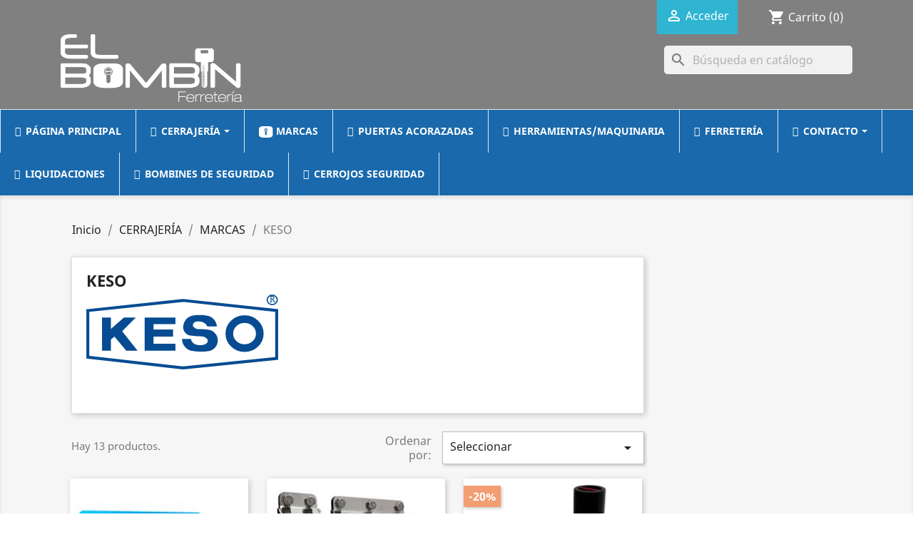

--- FILE ---
content_type: text/html; charset=utf-8
request_url: https://www.ferreteriaelbombin.com/267-keso
body_size: 15835
content:
<!doctype html>
<html lang="es">

  <head>
    
      
  <meta charset="utf-8">


  <meta http-equiv="x-ua-compatible" content="ie=edge">



  <title>KESO</title>
  <meta name="description" content="">
  <meta name="keywords" content="">
        <link rel="canonical" href="https://www.ferreteriaelbombin.com/267-keso">
    
        



  <meta name="viewport" content="width=device-width, initial-scale=1">



  <link rel="icon" type="image/vnd.microsoft.icon" href="https://www.ferreteriaelbombin.com/img/favicon.ico?1650524783">
  <link rel="shortcut icon" type="image/x-icon" href="https://www.ferreteriaelbombin.com/img/favicon.ico?1650524783">



  



  	

  <script type="text/javascript">
        var controller = "category";
        var controller_link = "https:\/\/www.ferreteriaelbombin.com\/alta-profesionales";
        var create_account = "Ahora puedes crear cuenta como \u00c1rea Profesional";
        var normal_form = 0;
        var prestashop = {"cart":{"products":[],"totals":{"total":{"type":"total","label":"Total","amount":0,"value":"0,00\u00a0\u20ac"},"total_including_tax":{"type":"total","label":"Total (impuestos incl.)","amount":0,"value":"0,00\u00a0\u20ac"},"total_excluding_tax":{"type":"total","label":"Total (impuestos excl.)","amount":0,"value":"0,00\u00a0\u20ac"}},"subtotals":{"products":{"type":"products","label":"Subtotal","amount":0,"value":"0,00\u00a0\u20ac"},"discounts":null,"shipping":{"type":"shipping","label":"Transporte","amount":0,"value":""},"tax":{"type":"tax","label":"Impuestos incluidos","amount":0,"value":"0,00\u00a0\u20ac"}},"products_count":0,"summary_string":"0 art\u00edculos","vouchers":{"allowed":1,"added":[]},"discounts":[],"minimalPurchase":0,"minimalPurchaseRequired":""},"currency":{"name":"Euro","iso_code":"EUR","iso_code_num":"978","sign":"\u20ac"},"customer":{"lastname":null,"firstname":null,"email":null,"birthday":null,"newsletter":null,"newsletter_date_add":null,"optin":null,"website":null,"company":null,"siret":null,"ape":null,"is_logged":false,"gender":{"type":null,"name":null},"addresses":[]},"language":{"name":"Espa\u00f1ol (Spanish)","iso_code":"es","locale":"es-ES","language_code":"es","is_rtl":"0","date_format_lite":"d\/m\/Y","date_format_full":"d\/m\/Y H:i:s","id":1},"page":{"title":"","canonical":"https:\/\/www.ferreteriaelbombin.com\/267-keso","meta":{"title":"KESO","description":"","keywords":"","robots":"index"},"page_name":"category","body_classes":{"lang-es":true,"lang-rtl":false,"country-ES":true,"currency-EUR":true,"layout-left-column":true,"page-category":true,"tax-display-enabled":true,"category-id-267":true,"category-KESO":true,"category-id-parent-264":true,"category-depth-level-4":true},"admin_notifications":[]},"shop":{"name":"Ferreteria El Bombin | Abrefacil, S.L.","logo":"https:\/\/www.ferreteriaelbombin.com\/img\/ferreteria-el-bombin-logo-1650453480.jpg","stores_icon":"https:\/\/www.ferreteriaelbombin.com\/img\/logo_stores.png","favicon":"https:\/\/www.ferreteriaelbombin.com\/img\/favicon.ico"},"urls":{"base_url":"https:\/\/www.ferreteriaelbombin.com\/","current_url":"https:\/\/www.ferreteriaelbombin.com\/267-keso","shop_domain_url":"https:\/\/www.ferreteriaelbombin.com","img_ps_url":"https:\/\/www.ferreteriaelbombin.com\/img\/","img_cat_url":"https:\/\/www.ferreteriaelbombin.com\/img\/c\/","img_lang_url":"https:\/\/www.ferreteriaelbombin.com\/img\/l\/","img_prod_url":"https:\/\/www.ferreteriaelbombin.com\/img\/p\/","img_manu_url":"https:\/\/www.ferreteriaelbombin.com\/img\/m\/","img_sup_url":"https:\/\/www.ferreteriaelbombin.com\/img\/su\/","img_ship_url":"https:\/\/www.ferreteriaelbombin.com\/img\/s\/","img_store_url":"https:\/\/www.ferreteriaelbombin.com\/img\/st\/","img_col_url":"https:\/\/www.ferreteriaelbombin.com\/img\/co\/","img_url":"https:\/\/www.ferreteriaelbombin.com\/themes\/classic\/assets\/img\/","css_url":"https:\/\/www.ferreteriaelbombin.com\/themes\/classic\/assets\/css\/","js_url":"https:\/\/www.ferreteriaelbombin.com\/themes\/classic\/assets\/js\/","pic_url":"https:\/\/www.ferreteriaelbombin.com\/upload\/","pages":{"address":"https:\/\/www.ferreteriaelbombin.com\/direccion","addresses":"https:\/\/www.ferreteriaelbombin.com\/direcciones","authentication":"https:\/\/www.ferreteriaelbombin.com\/iniciar-sesion","cart":"https:\/\/www.ferreteriaelbombin.com\/carrito","category":"https:\/\/www.ferreteriaelbombin.com\/index.php?controller=category","cms":"https:\/\/www.ferreteriaelbombin.com\/index.php?controller=cms","contact":"https:\/\/www.ferreteriaelbombin.com\/contactenos","discount":"https:\/\/www.ferreteriaelbombin.com\/descuento","guest_tracking":"https:\/\/www.ferreteriaelbombin.com\/seguimiento-pedido-invitado","history":"https:\/\/www.ferreteriaelbombin.com\/historial-compra","identity":"https:\/\/www.ferreteriaelbombin.com\/datos-personales","index":"https:\/\/www.ferreteriaelbombin.com\/","my_account":"https:\/\/www.ferreteriaelbombin.com\/mi-cuenta","order_confirmation":"https:\/\/www.ferreteriaelbombin.com\/confirmacion-pedido","order_detail":"https:\/\/www.ferreteriaelbombin.com\/index.php?controller=order-detail","order_follow":"https:\/\/www.ferreteriaelbombin.com\/seguimiento-pedido","order":"https:\/\/www.ferreteriaelbombin.com\/pedido","order_return":"https:\/\/www.ferreteriaelbombin.com\/index.php?controller=order-return","order_slip":"https:\/\/www.ferreteriaelbombin.com\/facturas-abono","pagenotfound":"https:\/\/www.ferreteriaelbombin.com\/pagina-no-encontrada","password":"https:\/\/www.ferreteriaelbombin.com\/recuperar-contrase\u00f1a","pdf_invoice":"https:\/\/www.ferreteriaelbombin.com\/index.php?controller=pdf-invoice","pdf_order_return":"https:\/\/www.ferreteriaelbombin.com\/index.php?controller=pdf-order-return","pdf_order_slip":"https:\/\/www.ferreteriaelbombin.com\/index.php?controller=pdf-order-slip","prices_drop":"https:\/\/www.ferreteriaelbombin.com\/productos-rebajados","product":"https:\/\/www.ferreteriaelbombin.com\/index.php?controller=product","search":"https:\/\/www.ferreteriaelbombin.com\/busqueda","sitemap":"https:\/\/www.ferreteriaelbombin.com\/mapa del sitio","stores":"https:\/\/www.ferreteriaelbombin.com\/tiendas","supplier":"https:\/\/www.ferreteriaelbombin.com\/proveedor","register":"https:\/\/www.ferreteriaelbombin.com\/iniciar-sesion?create_account=1","order_login":"https:\/\/www.ferreteriaelbombin.com\/pedido?login=1"},"alternative_langs":[],"theme_assets":"\/themes\/classic\/assets\/","actions":{"logout":"https:\/\/www.ferreteriaelbombin.com\/?mylogout="},"no_picture_image":{"bySize":{"hsma_default":{"url":"https:\/\/www.ferreteriaelbombin.com\/img\/p\/es-default-hsma_default.jpg","width":45,"height":45},"small_default":{"url":"https:\/\/www.ferreteriaelbombin.com\/img\/p\/es-default-small_default.jpg","width":98,"height":98},"cart_default":{"url":"https:\/\/www.ferreteriaelbombin.com\/img\/p\/es-default-cart_default.jpg","width":125,"height":125},"home_default":{"url":"https:\/\/www.ferreteriaelbombin.com\/img\/p\/es-default-home_default.jpg","width":250,"height":250},"medium_default":{"url":"https:\/\/www.ferreteriaelbombin.com\/img\/p\/es-default-medium_default.jpg","width":452,"height":452},"large_default":{"url":"https:\/\/www.ferreteriaelbombin.com\/img\/p\/es-default-large_default.jpg","width":800,"height":800}},"small":{"url":"https:\/\/www.ferreteriaelbombin.com\/img\/p\/es-default-hsma_default.jpg","width":45,"height":45},"medium":{"url":"https:\/\/www.ferreteriaelbombin.com\/img\/p\/es-default-home_default.jpg","width":250,"height":250},"large":{"url":"https:\/\/www.ferreteriaelbombin.com\/img\/p\/es-default-large_default.jpg","width":800,"height":800},"legend":""}},"configuration":{"display_taxes_label":true,"display_prices_tax_incl":true,"is_catalog":false,"show_prices":true,"opt_in":{"partner":true},"quantity_discount":{"type":"discount","label":"Descuento unitario"},"voucher_enabled":1,"return_enabled":1},"field_required":[],"breadcrumb":{"links":[{"title":"Inicio","url":"https:\/\/www.ferreteriaelbombin.com\/"},{"title":"CERRAJER\u00cdA","url":"https:\/\/www.ferreteriaelbombin.com\/14-cerrajeria"},{"title":"MARCAS","url":"https:\/\/www.ferreteriaelbombin.com\/264-marcas"},{"title":"KESO","url":"https:\/\/www.ferreteriaelbombin.com\/267-keso"}],"count":4},"link":{"protocol_link":"https:\/\/","protocol_content":"https:\/\/"},"time":1769346531,"static_token":"5d65bf99cfc0ea0605c5376e4921b44e","token":"553f5eb8327b101712f36741f502197e","debug":false};
        var ps_version = "1.7.7.1";
        var psemailsubscription_subscription = "https:\/\/www.ferreteriaelbombin.com\/module\/ps_emailsubscription\/subscription";
        var psr_icon_color = "#000000";
        var register_as_b2b = "Registrarse como \u00c1rea Profesional";
        var site_key = "6Lf5YgMbAAAAALGyTrpLsMCD9g6kLhTnODrKT7t1";
      </script>
		<link rel="stylesheet" href="https://fonts.googleapis.com/css?family=Josefin+Sans:100,100italic,200,200italic,300,300italic,400,400italic,500,500italic,600,600italic,700,700italic,800,800italic,900,900italic%7CCardo:100,100italic,200,200italic,300,300italic,400,400italic,500,500italic,600,600italic,700,700italic,800,800italic,900,900italic&amp;display=swap" media="all">
		<link rel="stylesheet" href="https://fonts.googleapis.com/css?family=Roboto:100,100italic,200,200italic,300,300italic,400,400italic,500,500italic,600,600italic,700,700italic,800,800italic,900,900italic%7CRoboto+Slab:100,100italic,200,200italic,300,300italic,400,400italic,500,500italic,600,600italic,700,700italic,800,800italic,900,900italic&amp;display=swap" media="all">
		<link rel="stylesheet" href="https://www.ferreteriaelbombin.com/themes/classic/assets/cache/theme-f6a53c331.css" media="all">
	
	


	<script>
			var ceFrontendConfig = {"environmentMode":{"edit":false,"wpPreview":false},"is_rtl":false,"breakpoints":{"xs":0,"sm":480,"md":768,"lg":1025,"xl":1440,"xxl":1600},"version":"2.5.11","urls":{"assets":"\/modules\/creativeelements\/views\/"},"productQuickView":0,"settings":{"page":[],"general":{"elementor_global_image_lightbox":"1","elementor_enable_lightbox_in_editor":"yes","elementor_lightbox_enable_counter":"yes","elementor_lightbox_enable_zoom":"yes","elementor_lightbox_title_src":"title","elementor_lightbox_description_src":"caption"}},"post":{"id":"267040101","title":"KESO","excerpt":""}};
		</script>
        <link rel="preload" href="/modules/creativeelements/views/lib/ceicons/fonts/ceicons.woff2?fj664s"
            as="font" type="font/woff2" crossorigin>
                <link rel="preload" href="/modules/creativeelements/views/lib/font-awesome/fonts/fontawesome-webfont.woff2?v=4.7.0"
            as="font" type="font/woff2" crossorigin>
        <!--CE-JS-->


  <script type="text/javascript">
    alertMessage = 'You have to select at least 1 accessory in this group';
    buyTogetherOption = {"1":1,"5":1,"6":1,"7":1,"8":1,"9":1,"10":1,"11":1,"12":1};
    isEnablingOptionBuyToGether = 1;
    displayStyleOption = 0;
    utilizeBlockCartAjax = 1;
    msgOutOfStock = 'Oops! This item is out of stock.';
    msgEmptyForm = 'Cannot submit a empty form.';
    orderUrl = 'https://www.ferreteriaelbombin.com/pedido';
    ajaxRenderAccessoriesUrl = 'https://www.ferreteriaelbombin.com/module/hsmultiaccessoriespro/Accessories';
    hsmaFormatCurrency = '1';
    hsmaPriceDisplayPrecision = 2;
    msgAvailableLater = 'Out of stock but backordering is allowed.';
    messageOutOfStock = 'Out of stock';
    isShowIconOutOfStock = 1;
</script><style>.ets_mm_megamenu .mm_menus_li .h4,
.ets_mm_megamenu .mm_menus_li .h5,
.ets_mm_megamenu .mm_menus_li .h6,
.ets_mm_megamenu .mm_menus_li .h1,
.ets_mm_megamenu .mm_menus_li .h2,
.ets_mm_megamenu .mm_menus_li .h3,
.ets_mm_megamenu .mm_menus_li .h4 *:not(i),
.ets_mm_megamenu .mm_menus_li .h5 *:not(i),
.ets_mm_megamenu .mm_menus_li .h6 *:not(i),
.ets_mm_megamenu .mm_menus_li .h1 *:not(i),
.ets_mm_megamenu .mm_menus_li .h2 *:not(i),
.ets_mm_megamenu .mm_menus_li .h3 *:not(i),
.ets_mm_megamenu .mm_menus_li > a{
    font-family: inherit;
}
.ets_mm_megamenu *:not(.fa):not(i){
    font-family: inherit;
}

.ets_mm_block *{
    font-size: 14px;
}    

@media (min-width: 768px){
/*layout 1*/
    .ets_mm_megamenu.layout_layout1{
        background: #1969ac;
    }
    
    .ets_mm_megamenu.layout_layout1:not(.ybc_vertical_menu) .mm_menus_ul{
         background: #1969ac;
    }

    #header .layout_layout1:not(.ybc_vertical_menu) .mm_menus_li > a,
    .layout_layout1 .ybc-menu-vertical-button,
    .layout_layout1 .mm_extra_item *{
        color: #ffffff
    }
    .layout_layout1 .ybc-menu-vertical-button .ybc-menu-button-toggle_icon_default .icon-bar{
        background-color: #ffffff
    }
    .layout_layout1 .mm_menus_li:hover > a, 
    .layout_layout1 .mm_menus_li.active > a,
    #header .layout_layout1 .mm_menus_li:hover > a,
    #header .layout_layout1 .mm_menus_li.menu_hover > a,
    .layout_layout1:hover .ybc-menu-vertical-button,
    .layout_layout1 .mm_extra_item button[type="submit"]:hover i,
    #header .layout_layout1 .mm_menus_li.active > a{
        color: #ffffff;
    }
    
    .layout_layout1:not(.ybc_vertical_menu) .mm_menus_li > a:before,
    .layout_layout1.ybc_vertical_menu:hover .ybc-menu-vertical-button:before,
    .layout_layout1:hover .ybc-menu-vertical-button .ybc-menu-button-toggle_icon_default .icon-bar,
    .ybc-menu-vertical-button.layout_layout1:hover{background-color: #ffffff;}
    
    .layout_layout1:not(.ybc_vertical_menu) .mm_menus_li:hover > a,
    .layout_layout1:not(.ybc_vertical_menu) .mm_menus_li.menu_hover > a,
    .ets_mm_megamenu.layout_layout1.ybc_vertical_menu:hover,
    #header .layout_layout1:not(.ybc_vertical_menu) .mm_menus_li:hover > a,
    #header .layout_layout1:not(.ybc_vertical_menu) .mm_menus_li.menu_hover > a,
    .ets_mm_megamenu.layout_layout1.ybc_vertical_menu:hover{
        background: #1600ef;
    }
    
    .layout_layout1.ets_mm_megamenu .mm_columns_ul,
    .layout_layout1.ybc_vertical_menu .mm_menus_ul{
        background-color: #ffffff;
    }
    #header .layout_layout1 .ets_mm_block_content a,
    #header .layout_layout1 .ets_mm_block_content p,
    .layout_layout1.ybc_vertical_menu .mm_menus_li > a,
    #header .layout_layout1.ybc_vertical_menu .mm_menus_li > a{
        color: #1969AC;
    }
    
    .layout_layout1 .mm_columns_ul .h1,
    .layout_layout1 .mm_columns_ul .h2,
    .layout_layout1 .mm_columns_ul .h3,
    .layout_layout1 .mm_columns_ul .h4,
    .layout_layout1 .mm_columns_ul .h5,
    .layout_layout1 .mm_columns_ul .h6,
    .layout_layout1 .mm_columns_ul .ets_mm_block > .h1 a,
    .layout_layout1 .mm_columns_ul .ets_mm_block > .h2 a,
    .layout_layout1 .mm_columns_ul .ets_mm_block > .h3 a,
    .layout_layout1 .mm_columns_ul .ets_mm_block > .h4 a,
    .layout_layout1 .mm_columns_ul .ets_mm_block > .h5 a,
    .layout_layout1 .mm_columns_ul .ets_mm_block > .h6 a,
    #header .layout_layout1 .mm_columns_ul .ets_mm_block > .h1 a,
    #header .layout_layout1 .mm_columns_ul .ets_mm_block > .h2 a,
    #header .layout_layout1 .mm_columns_ul .ets_mm_block > .h3 a,
    #header .layout_layout1 .mm_columns_ul .ets_mm_block > .h4 a,
    #header .layout_layout1 .mm_columns_ul .ets_mm_block > .h5 a,
    #header .layout_layout1 .mm_columns_ul .ets_mm_block > .h6 a,
    .layout_layout1 .mm_columns_ul .h1,
    .layout_layout1 .mm_columns_ul .h2,
    .layout_layout1 .mm_columns_ul .h3,
    .layout_layout1 .mm_columns_ul ..h4,
    .layout_layout1 .mm_columns_ul .h5,
    .layout_layout1 .mm_columns_ul .h6{
        color: #ffffff;
    }
    
    
    .layout_layout1 li:hover > a,
    .layout_layout1 li > a:hover,
    .layout_layout1 .mm_tabs_li.open .mm_tab_toggle_title,
    .layout_layout1 .mm_tabs_li.open .mm_tab_toggle_title a,
    .layout_layout1 .mm_tabs_li:hover .mm_tab_toggle_title,
    .layout_layout1 .mm_tabs_li:hover .mm_tab_toggle_title a,
    #header .layout_layout1 .mm_tabs_li.open .mm_tab_toggle_title,
    #header .layout_layout1 .mm_tabs_li.open .mm_tab_toggle_title a,
    #header .layout_layout1 .mm_tabs_li:hover .mm_tab_toggle_title,
    #header .layout_layout1 .mm_tabs_li:hover .mm_tab_toggle_title a,
    .layout_layout1.ybc_vertical_menu .mm_menus_li > a,
    #header .layout_layout1 li:hover > a,
    .layout_layout1.ybc_vertical_menu .mm_menus_li:hover > a,
    #header .layout_layout1.ybc_vertical_menu .mm_menus_li:hover > a,
    #header .layout_layout1 .mm_columns_ul .mm_block_type_product .product-title > a:hover,
    #header .layout_layout1 li > a:hover{color: #0141ff;}
    
    
/*end layout 1*/
    
    
    /*layout 2*/
    .ets_mm_megamenu.layout_layout2{
        background-color: #3cabdb;
    }
    
    #header .layout_layout2:not(.ybc_vertical_menu) .mm_menus_li > a,
    .layout_layout2 .ybc-menu-vertical-button,
    .layout_layout2 .mm_extra_item *{
        color: #ffffff
    }
    .layout_layout2 .ybc-menu-vertical-button .ybc-menu-button-toggle_icon_default .icon-bar{
        background-color: #ffffff
    }
    .layout_layout2:not(.ybc_vertical_menu) .mm_menus_li:hover > a, 
    .layout_layout2:not(.ybc_vertical_menu) .mm_menus_li.active > a,
    #header .layout_layout2:not(.ybc_vertical_menu) .mm_menus_li:hover > a,
    .layout_layout2:hover .ybc-menu-vertical-button,
    .layout_layout2 .mm_extra_item button[type="submit"]:hover i,
    #header .layout_layout2:not(.ybc_vertical_menu) .mm_menus_li.active > a{color: #ffffff;}
    
    .layout_layout2:hover .ybc-menu-vertical-button .ybc-menu-button-toggle_icon_default .icon-bar{
        background-color: #ffffff;
    }
    .layout_layout2:not(.ybc_vertical_menu) .mm_menus_li:hover > a,
    #header .layout_layout2:not(.ybc_vertical_menu) .mm_menus_li:hover > a,
    .ets_mm_megamenu.layout_layout2.ybc_vertical_menu:hover{
        background-color: #50b4df;
    }
    
    .layout_layout2.ets_mm_megamenu .mm_columns_ul,
    .layout_layout2.ybc_vertical_menu .mm_menus_ul{
        background-color: #ffffff;
    }
    #header .layout_layout2 .ets_mm_block_content a,
    .layout_layout2.ybc_vertical_menu .mm_menus_li > a,
    #header .layout_layout2.ybc_vertical_menu .mm_menus_li > a,
    #header .layout_layout2 .ets_mm_block_content p{
        color: #666666;
    }
    
    .layout_layout2 .mm_columns_ul .h1,
    .layout_layout2 .mm_columns_ul .h2,
    .layout_layout2 .mm_columns_ul .h3,
    .layout_layout2 .mm_columns_ul .h4,
    .layout_layout2 .mm_columns_ul .h5,
    .layout_layout2 .mm_columns_ul .h6,
    .layout_layout2 .mm_columns_ul .ets_mm_block > .h1 a,
    .layout_layout2 .mm_columns_ul .ets_mm_block > .h2 a,
    .layout_layout2 .mm_columns_ul .ets_mm_block > .h3 a,
    .layout_layout2 .mm_columns_ul .ets_mm_block > .h4 a,
    .layout_layout2 .mm_columns_ul .ets_mm_block > .h5 a,
    .layout_layout2 .mm_columns_ul .ets_mm_block > .h6 a,
    #header .layout_layout2 .mm_columns_ul .ets_mm_block > .h1 a,
    #header .layout_layout2 .mm_columns_ul .ets_mm_block > .h2 a,
    #header .layout_layout2 .mm_columns_ul .ets_mm_block > .h3 a,
    #header .layout_layout2 .mm_columns_ul .ets_mm_block > .h4 a,
    #header .layout_layout2 .mm_columns_ul .ets_mm_block > .h5 a,
    #header .layout_layout2 .mm_columns_ul .ets_mm_block > .h6 a,
    .layout_layout2 .mm_columns_ul .h1,
    .layout_layout2 .mm_columns_ul .h2,
    .layout_layout2 .mm_columns_ul .h3,
    .layout_layout2 .mm_columns_ul ..h4,
    .layout_layout2 .mm_columns_ul .h5,
    .layout_layout2 .mm_columns_ul .h6{
        color: #414141;
    }
    
    
    .layout_layout2 li:hover > a,
    .layout_layout2 li > a:hover,
    .layout_layout2 .mm_tabs_li.open .mm_tab_toggle_title,
    .layout_layout2 .mm_tabs_li.open .mm_tab_toggle_title a,
    .layout_layout2 .mm_tabs_li:hover .mm_tab_toggle_title,
    .layout_layout2 .mm_tabs_li:hover .mm_tab_toggle_title a,
    #header .layout_layout2 .mm_tabs_li.open .mm_tab_toggle_title,
    #header .layout_layout2 .mm_tabs_li.open .mm_tab_toggle_title a,
    #header .layout_layout2 .mm_tabs_li:hover .mm_tab_toggle_title,
    #header .layout_layout2 .mm_tabs_li:hover .mm_tab_toggle_title a,
    #header .layout_layout2 li:hover > a,
    .layout_layout2.ybc_vertical_menu .mm_menus_li > a,
    .layout_layout2.ybc_vertical_menu .mm_menus_li:hover > a,
    #header .layout_layout2.ybc_vertical_menu .mm_menus_li:hover > a,
    #header .layout_layout2 .mm_columns_ul .mm_block_type_product .product-title > a:hover,
    #header .layout_layout2 li > a:hover{color: #fc4444;}
    
    
    
    /*layout 3*/
    .ets_mm_megamenu.layout_layout3,
    .layout_layout3 .mm_tab_li_content{
        background-color: #333333;
        
    }
    #header .layout_layout3:not(.ybc_vertical_menu) .mm_menus_li > a,
    .layout_layout3 .ybc-menu-vertical-button,
    .layout_layout3 .mm_extra_item *{
        color: #ffffff
    }
    .layout_layout3 .ybc-menu-vertical-button .ybc-menu-button-toggle_icon_default .icon-bar{
        background-color: #ffffff
    }
    .layout_layout3 .mm_menus_li:hover > a, 
    .layout_layout3 .mm_menus_li.active > a,
    .layout_layout3 .mm_extra_item button[type="submit"]:hover i,
    #header .layout_layout3 .mm_menus_li:hover > a,
    #header .layout_layout3 .mm_menus_li.active > a,
    .layout_layout3:hover .ybc-menu-vertical-button,
    .layout_layout3:hover .ybc-menu-vertical-button .ybc-menu-button-toggle_icon_default .icon-bar{
        color: #ffffff;
    }
    
    .layout_layout3:not(.ybc_vertical_menu) .mm_menus_li:hover > a,
    #header .layout_layout3:not(.ybc_vertical_menu) .mm_menus_li:hover > a,
    .ets_mm_megamenu.layout_layout3.ybc_vertical_menu:hover,
    .layout_layout3 .mm_tabs_li.open .mm_columns_contents_ul,
    .layout_layout3 .mm_tabs_li.open .mm_tab_li_content {
        background-color: #000000;
    }
    .layout_layout3 .mm_tabs_li.open.mm_tabs_has_content .mm_tab_li_content .mm_tab_name::before{
        border-right-color: #000000;
    }
    .layout_layout3.ets_mm_megamenu .mm_columns_ul,
    .ybc_vertical_menu.layout_layout3 .mm_menus_ul.ets_mn_submenu_full_height .mm_menus_li:hover a::before,
    .layout_layout3.ybc_vertical_menu .mm_menus_ul{
        background-color: #000000;
        border-color: #000000;
    }
    #header .layout_layout3 .ets_mm_block_content a,
    #header .layout_layout3 .ets_mm_block_content p,
    .layout_layout3.ybc_vertical_menu .mm_menus_li > a,
    #header .layout_layout3.ybc_vertical_menu .mm_menus_li > a{
        color: #dcdcdc;
    }
    
    .layout_layout3 .mm_columns_ul .h1,
    .layout_layout3 .mm_columns_ul .h2,
    .layout_layout3 .mm_columns_ul .h3,
    .layout_layout3 .mm_columns_ul .h4,
    .layout_layout3 .mm_columns_ul .h5,
    .layout_layout3 .mm_columns_ul .h6,
    .layout_layout3 .mm_columns_ul .ets_mm_block > .h1 a,
    .layout_layout3 .mm_columns_ul .ets_mm_block > .h2 a,
    .layout_layout3 .mm_columns_ul .ets_mm_block > .h3 a,
    .layout_layout3 .mm_columns_ul .ets_mm_block > .h4 a,
    .layout_layout3 .mm_columns_ul .ets_mm_block > .h5 a,
    .layout_layout3 .mm_columns_ul .ets_mm_block > .h6 a,
    #header .layout_layout3 .mm_columns_ul .ets_mm_block > .h1 a,
    #header .layout_layout3 .mm_columns_ul .ets_mm_block > .h2 a,
    #header .layout_layout3 .mm_columns_ul .ets_mm_block > .h3 a,
    #header .layout_layout3 .mm_columns_ul .ets_mm_block > .h4 a,
    #header .layout_layout3 .mm_columns_ul .ets_mm_block > .h5 a,
    #header .layout_layout3 .mm_columns_ul .ets_mm_block > .h6 a,
    .layout_layout3 .mm_columns_ul .h1,
    .layout_layout3 .mm_columns_ul .h2,
    .layout_layout3 .mm_columns_ul .h3,
    .layout_layout3.ybc_vertical_menu .mm_menus_li:hover > a,
    #header .layout_layout3.ybc_vertical_menu .mm_menus_li:hover > a,
    .layout_layout3 .mm_columns_ul ..h4,
    .layout_layout3 .mm_columns_ul .h5,
    .layout_layout3 .mm_columns_ul .h6{
        color: #ec4249;
    }
    
    
    .layout_layout3 li:hover > a,
    .layout_layout3 li > a:hover,
    .layout_layout3 .mm_tabs_li.open .mm_tab_toggle_title,
    .layout_layout3 .mm_tabs_li.open .mm_tab_toggle_title a,
    .layout_layout3 .mm_tabs_li:hover .mm_tab_toggle_title,
    .layout_layout3 .mm_tabs_li:hover .mm_tab_toggle_title a,
    #header .layout_layout3 .mm_tabs_li.open .mm_tab_toggle_title,
    #header .layout_layout3 .mm_tabs_li.open .mm_tab_toggle_title a,
    #header .layout_layout3 .mm_tabs_li:hover .mm_tab_toggle_title,
    #header .layout_layout3 .mm_tabs_li:hover .mm_tab_toggle_title a,
    #header .layout_layout3 li:hover > a,
    #header .layout_layout3 .mm_columns_ul .mm_block_type_product .product-title > a:hover,
    #header .layout_layout3 li > a:hover,
    .layout_layout3.ybc_vertical_menu .mm_menus_li > a,
    .layout_layout3 .has-sub .ets_mm_categories li > a:hover,
    #header .layout_layout3 .has-sub .ets_mm_categories li > a:hover{color: #fc4444;}
    
    
    /*layout 4*/
    
    .ets_mm_megamenu.layout_layout4{
        background-color: #ffffff;
    }
    .ets_mm_megamenu.layout_layout4:not(.ybc_vertical_menu) .mm_menus_ul{
         background: #ffffff;
    }

    #header .layout_layout4:not(.ybc_vertical_menu) .mm_menus_li > a,
    .layout_layout4 .ybc-menu-vertical-button,
    .layout_layout4 .mm_extra_item *{
        color: #333333
    }
    .layout_layout4 .ybc-menu-vertical-button .ybc-menu-button-toggle_icon_default .icon-bar{
        background-color: #333333
    }
    
    .layout_layout4 .mm_menus_li:hover > a, 
    .layout_layout4 .mm_menus_li.active > a,
    #header .layout_layout4 .mm_menus_li:hover > a,
    .layout_layout4:hover .ybc-menu-vertical-button,
    #header .layout_layout4 .mm_menus_li.active > a{color: #ffffff;}
    
    .layout_layout4:hover .ybc-menu-vertical-button .ybc-menu-button-toggle_icon_default .icon-bar{
        background-color: #ffffff;
    }
    
    .layout_layout4:not(.ybc_vertical_menu) .mm_menus_li:hover > a,
    .layout_layout4:not(.ybc_vertical_menu) .mm_menus_li.active > a,
    .layout_layout4:not(.ybc_vertical_menu) .mm_menus_li:hover > span, 
    .layout_layout4:not(.ybc_vertical_menu) .mm_menus_li.active > span,
    #header .layout_layout4:not(.ybc_vertical_menu) .mm_menus_li:hover > a, 
    #header .layout_layout4:not(.ybc_vertical_menu) .mm_menus_li.active > a,
    .layout_layout4:not(.ybc_vertical_menu) .mm_menus_li:hover > a,
    #header .layout_layout4:not(.ybc_vertical_menu) .mm_menus_li:hover > a,
    .ets_mm_megamenu.layout_layout4.ybc_vertical_menu:hover,
    #header .layout_layout4 .mm_menus_li:hover > span, 
    #header .layout_layout4 .mm_menus_li.active > span{
        background-color: #ec4249;
    }
    .layout_layout4 .ets_mm_megamenu_content {
      border-bottom-color: #ec4249;
    }
    
    .layout_layout4.ets_mm_megamenu .mm_columns_ul,
    .ybc_vertical_menu.layout_layout4 .mm_menus_ul .mm_menus_li:hover a::before,
    .layout_layout4.ybc_vertical_menu .mm_menus_ul{
        background-color: #ffffff;
    }
    #header .layout_layout4 .ets_mm_block_content a,
    .layout_layout4.ybc_vertical_menu .mm_menus_li > a,
    #header .layout_layout4.ybc_vertical_menu .mm_menus_li > a,
    #header .layout_layout4 .ets_mm_block_content p{
        color: #666666;
    }
    
    .layout_layout4 .mm_columns_ul .h1,
    .layout_layout4 .mm_columns_ul .h2,
    .layout_layout4 .mm_columns_ul .h3,
    .layout_layout4 .mm_columns_ul .h4,
    .layout_layout4 .mm_columns_ul .h5,
    .layout_layout4 .mm_columns_ul .h6,
    .layout_layout4 .mm_columns_ul .ets_mm_block > .h1 a,
    .layout_layout4 .mm_columns_ul .ets_mm_block > .h2 a,
    .layout_layout4 .mm_columns_ul .ets_mm_block > .h3 a,
    .layout_layout4 .mm_columns_ul .ets_mm_block > .h4 a,
    .layout_layout4 .mm_columns_ul .ets_mm_block > .h5 a,
    .layout_layout4 .mm_columns_ul .ets_mm_block > .h6 a,
    #header .layout_layout4 .mm_columns_ul .ets_mm_block > .h1 a,
    #header .layout_layout4 .mm_columns_ul .ets_mm_block > .h2 a,
    #header .layout_layout4 .mm_columns_ul .ets_mm_block > .h3 a,
    #header .layout_layout4 .mm_columns_ul .ets_mm_block > .h4 a,
    #header .layout_layout4 .mm_columns_ul .ets_mm_block > .h5 a,
    #header .layout_layout4 .mm_columns_ul .ets_mm_block > .h6 a,
    .layout_layout4 .mm_columns_ul .h1,
    .layout_layout4 .mm_columns_ul .h2,
    .layout_layout4 .mm_columns_ul .h3,
    .layout_layout4 .mm_columns_ul ..h4,
    .layout_layout4 .mm_columns_ul .h5,
    .layout_layout4 .mm_columns_ul .h6{
        color: #414141;
    }
    
    .layout_layout4 li:hover > a,
    .layout_layout4 li > a:hover,
    .layout_layout4 .mm_tabs_li.open .mm_tab_toggle_title,
    .layout_layout4 .mm_tabs_li.open .mm_tab_toggle_title a,
    .layout_layout4 .mm_tabs_li:hover .mm_tab_toggle_title,
    .layout_layout4 .mm_tabs_li:hover .mm_tab_toggle_title a,
    #header .layout_layout4 .mm_tabs_li.open .mm_tab_toggle_title,
    #header .layout_layout4 .mm_tabs_li.open .mm_tab_toggle_title a,
    #header .layout_layout4 .mm_tabs_li:hover .mm_tab_toggle_title,
    #header .layout_layout4 .mm_tabs_li:hover .mm_tab_toggle_title a,
    #header .layout_layout4 li:hover > a,
    .layout_layout4.ybc_vertical_menu .mm_menus_li > a,
    .layout_layout4.ybc_vertical_menu .mm_menus_li:hover > a,
    #header .layout_layout4.ybc_vertical_menu .mm_menus_li:hover > a,
    #header .layout_layout4 .mm_columns_ul .mm_block_type_product .product-title > a:hover,
    #header .layout_layout4 li > a:hover{color: #ec4249;}
    
    /* end layout 4*/
    
    
    
    
    /* Layout 5*/
    .ets_mm_megamenu.layout_layout5{
        background-color: #f6f6f6;
    }
    .ets_mm_megamenu.layout_layout5:not(.ybc_vertical_menu) .mm_menus_ul{
         background: #f6f6f6;
    }
    
    #header .layout_layout5:not(.ybc_vertical_menu) .mm_menus_li > a,
    .layout_layout5 .ybc-menu-vertical-button,
    .layout_layout5 .mm_extra_item *{
        color: #333333
    }
    .layout_layout5 .ybc-menu-vertical-button .ybc-menu-button-toggle_icon_default .icon-bar{
        background-color: #333333
    }
    .layout_layout5 .mm_menus_li:hover > a, 
    .layout_layout5 .mm_menus_li.active > a,
    .layout_layout5 .mm_extra_item button[type="submit"]:hover i,
    #header .layout_layout5 .mm_menus_li:hover > a,
    #header .layout_layout5 .mm_menus_li.active > a,
    .layout_layout5:hover .ybc-menu-vertical-button{
        color: #ec4249;
    }
    .layout_layout5:hover .ybc-menu-vertical-button .ybc-menu-button-toggle_icon_default .icon-bar{
        background-color: #ec4249;
    }
    
    .layout_layout5 .mm_menus_li > a:before{background-color: #ec4249;}
    

    .layout_layout5:not(.ybc_vertical_menu) .mm_menus_li:hover > a,
    #header .layout_layout5:not(.ybc_vertical_menu) .mm_menus_li:hover > a,
    .ets_mm_megamenu.layout_layout5.ybc_vertical_menu:hover,
    #header .layout_layout5 .mm_menus_li:hover > a{
        background-color: ;
    }
    
    .layout_layout5.ets_mm_megamenu .mm_columns_ul,
    .ybc_vertical_menu.layout_layout5 .mm_menus_ul .mm_menus_li:hover a::before,
    .layout_layout5.ybc_vertical_menu .mm_menus_ul{
        background-color: #ffffff;
    }
    #header .layout_layout5 .ets_mm_block_content a,
    .layout_layout5.ybc_vertical_menu .mm_menus_li > a,
    #header .layout_layout5.ybc_vertical_menu .mm_menus_li > a,
    #header .layout_layout5 .ets_mm_block_content p{
        color: #333333;
    }
    
    .layout_layout5 .mm_columns_ul .h1,
    .layout_layout5 .mm_columns_ul .h2,
    .layout_layout5 .mm_columns_ul .h3,
    .layout_layout5 .mm_columns_ul .h4,
    .layout_layout5 .mm_columns_ul .h5,
    .layout_layout5 .mm_columns_ul .h6,
    .layout_layout5 .mm_columns_ul .ets_mm_block > .h1 a,
    .layout_layout5 .mm_columns_ul .ets_mm_block > .h2 a,
    .layout_layout5 .mm_columns_ul .ets_mm_block > .h3 a,
    .layout_layout5 .mm_columns_ul .ets_mm_block > .h4 a,
    .layout_layout5 .mm_columns_ul .ets_mm_block > .h5 a,
    .layout_layout5 .mm_columns_ul .ets_mm_block > .h6 a,
    #header .layout_layout5 .mm_columns_ul .ets_mm_block > .h1 a,
    #header .layout_layout5 .mm_columns_ul .ets_mm_block > .h2 a,
    #header .layout_layout5 .mm_columns_ul .ets_mm_block > .h3 a,
    #header .layout_layout5 .mm_columns_ul .ets_mm_block > .h4 a,
    #header .layout_layout5 .mm_columns_ul .ets_mm_block > .h5 a,
    #header .layout_layout5 .mm_columns_ul .ets_mm_block > .h6 a,
    .layout_layout5 .mm_columns_ul .h1,
    .layout_layout5 .mm_columns_ul .h2,
    .layout_layout5 .mm_columns_ul .h3,
    .layout_layout5 .mm_columns_ul ..h4,
    .layout_layout5 .mm_columns_ul .h5,
    .layout_layout5 .mm_columns_ul .h6{
        color: #414141;
    }
    
    .layout_layout5 li:hover > a,
    .layout_layout5 li > a:hover,
    .layout_layout5 .mm_tabs_li.open .mm_tab_toggle_title,
    .layout_layout5 .mm_tabs_li.open .mm_tab_toggle_title a,
    .layout_layout5 .mm_tabs_li:hover .mm_tab_toggle_title,
    .layout_layout5 .mm_tabs_li:hover .mm_tab_toggle_title a,
    #header .layout_layout5 .mm_tabs_li.open .mm_tab_toggle_title,
    #header .layout_layout5 .mm_tabs_li.open .mm_tab_toggle_title a,
    #header .layout_layout5 .mm_tabs_li:hover .mm_tab_toggle_title,
    #header .layout_layout5 .mm_tabs_li:hover .mm_tab_toggle_title a,
    .layout_layout5.ybc_vertical_menu .mm_menus_li > a,
    #header .layout_layout5 li:hover > a,
    .layout_layout5.ybc_vertical_menu .mm_menus_li:hover > a,
    #header .layout_layout5.ybc_vertical_menu .mm_menus_li:hover > a,
    #header .layout_layout5 .mm_columns_ul .mm_block_type_product .product-title > a:hover,
    #header .layout_layout5 li > a:hover{color: #ec4249;}
    
    /*end layout 5*/
}


@media (max-width: 767px){
    .ybc-menu-vertical-button,
    .transition_floating .close_menu, 
    .transition_full .close_menu{
        background-color: #00095c;
        color: #ffffff;
    }
    .transition_floating .close_menu *, 
    .transition_full .close_menu *,
    .ybc-menu-vertical-button .icon-bar{
        color: #ffffff;
    }

    .close_menu .icon-bar,
    .ybc-menu-vertical-button .icon-bar {
      background-color: #ffffff;
    }
    .mm_menus_back_icon{
        border-color: #ffffff;
    }
    
    .layout_layout1 .mm_menus_li:hover > a, 
    .layout_layout1 .mm_menus_li.menu_hover > a,
    #header .layout_layout1 .mm_menus_li.menu_hover > a,
    #header .layout_layout1 .mm_menus_li:hover > a{
        color: #ffffff;
    }
    .layout_layout1 .mm_has_sub.mm_menus_li:hover .arrow::before{
        /*border-color: #ffffff;*/
    }
    
    
    .layout_layout1 .mm_menus_li:hover > a,
    .layout_layout1 .mm_menus_li.menu_hover > a,
    #header .layout_layout1 .mm_menus_li.menu_hover > a,
    #header .layout_layout1 .mm_menus_li:hover > a{
        background-color: #1600ef;
    }
    .layout_layout1 li:hover > a,
    .layout_layout1 li > a:hover,
    #header .layout_layout1 li:hover > a,
    #header .layout_layout1 .mm_columns_ul .mm_block_type_product .product-title > a:hover,
    #header .layout_layout1 li > a:hover{
        color: #0141ff;
    }
    
    /*------------------------------------------------------*/
    
    
    .layout_layout2 .mm_menus_li:hover > a, 
    #header .layout_layout2 .mm_menus_li:hover > a{color: #ffffff;}
    .layout_layout2 .mm_has_sub.mm_menus_li:hover .arrow::before{
        border-color: #ffffff;
    }
    
    .layout_layout2 .mm_menus_li:hover > a,
    #header .layout_layout2 .mm_menus_li:hover > a{
        background-color: #50b4df;
    }
    .layout_layout2 li:hover > a,
    .layout_layout2 li > a:hover,
    #header .layout_layout2 li:hover > a,
    #header .layout_layout2 .mm_columns_ul .mm_block_type_product .product-title > a:hover,
    #header .layout_layout2 li > a:hover{color: #fc4444;}
    
    /*------------------------------------------------------*/
    
    

    .layout_layout3 .mm_menus_li:hover > a, 
    #header .layout_layout3 .mm_menus_li:hover > a{
        color: #ffffff;
    }
    .layout_layout3 .mm_has_sub.mm_menus_li:hover .arrow::before{
        border-color: #ffffff;
    }
    
    .layout_layout3 .mm_menus_li:hover > a,
    #header .layout_layout3 .mm_menus_li:hover > a{
        background-color: #000000;
    }
    .layout_layout3 li:hover > a,
    .layout_layout3 li > a:hover,
    #header .layout_layout3 li:hover > a,
    #header .layout_layout3 .mm_columns_ul .mm_block_type_product .product-title > a:hover,
    #header .layout_layout3 li > a:hover,
    .layout_layout3 .has-sub .ets_mm_categories li > a:hover,
    #header .layout_layout3 .has-sub .ets_mm_categories li > a:hover{color: #fc4444;}
    
    
    
    /*------------------------------------------------------*/
    
    
    .layout_layout4 .mm_menus_li:hover > a, 
    #header .layout_layout4 .mm_menus_li:hover > a{
        color: #ffffff;
    }
    
    .layout_layout4 .mm_has_sub.mm_menus_li:hover .arrow::before{
        border-color: #ffffff;
    }
    
    .layout_layout4 .mm_menus_li:hover > a,
    #header .layout_layout4 .mm_menus_li:hover > a{
        background-color: #ec4249;
    }
    .layout_layout4 li:hover > a,
    .layout_layout4 li > a:hover,
    #header .layout_layout4 li:hover > a,
    #header .layout_layout4 .mm_columns_ul .mm_block_type_product .product-title > a:hover,
    #header .layout_layout4 li > a:hover{color: #ec4249;}
    
    
    /*------------------------------------------------------*/
    
    
    .layout_layout5 .mm_menus_li:hover > a, 
    #header .layout_layout5 .mm_menus_li:hover > a{color: #ec4249;}
    .layout_layout5 .mm_has_sub.mm_menus_li:hover .arrow::before{
        border-color: #ec4249;
    }
    
    .layout_layout5 .mm_menus_li:hover > a,
    #header .layout_layout5 .mm_menus_li:hover > a{
        background-color: ;
    }
    .layout_layout5 li:hover > a,
    .layout_layout5 li > a:hover,
    #header .layout_layout5 li:hover > a,
    #header .layout_layout5 .mm_columns_ul .mm_block_type_product .product-title > a:hover,
    #header .layout_layout5 li > a:hover{color: #ec4249;}
    
    /*------------------------------------------------------*/
    
    
    
    
}

















</style>
<script type="text/javascript">
    var Days_text = 'Day(s)';
    var Hours_text = 'Hr(s)';
    var Mins_text = 'Min(s)';
    var Sec_text = 'Sec(s)';
</script><!-- emarketing start -->




<!-- emarketing end --><style type="text/css">
            #product .pspc-wrp.pspc_displayProductPriceBlock {
        display: block !important;
    }
    .ajax_block_product .pspc-wrp.pspc_displayProductPriceBlock,
    .product_list .pspc-wrp.pspc_displayProductPriceBlock,
    #product_list .pspc-wrp.pspc_displayProductPriceBlock,
    .product-miniature .pspc-wrp.pspc_displayProductPriceBlock {
        display: none !important;
    }
    
    </style>

<script type="text/javascript">
    var pspc_labels = ['days', 'hours', 'minutes', 'seconds'];
    var pspc_labels_lang = {
        'days': 'días',
        'hours': 'horas',
        'minutes': 'min.',
        'seconds': 'seg.'
    };
    var pspc_labels_lang_1 = {
        'days': 'días',
        'hours': 'horas',
        'minutes': 'min.',
        'seconds': 'seg.'
    };
    var pspc_offer_txt = "Quedan:";
    var pspc_theme = "1-simple";
    var pspc_psv = 1.7;
    var pspc_hide_after_end = 1;
    var pspc_hide_expired = 1;
    var pspc_highlight = "seconds";
    var pspc_position_product = "displayProductPriceBlock";
    var pspc_position_list = "displayProductListReviews";
    var pspc_adjust_positions = 1;
    var pspc_token = "5d65bf99cfc0ea0605c5376e4921b44e";
</script>



    
  </head>

  <body id="category" class="lang-es country-es currency-eur layout-left-column page-category tax-display-enabled category-id-267 category-keso category-id-parent-264 category-depth-level-4 elementor-page elementor-page-267040101">

    
      <div class="col-md-6 links">
  <div class="row">
    </div>
</div>

    

    <main>
      
              

      <header id="header">
        
          	
  <div class="header-banner">
    
  </div>



  <nav class="header-nav">
    <div class="container">
      <div class="row">
        <div class="hidden-sm-down">
          <div class="col-md-5 col-xs-12">
            
<div class="col-md-6 links">
  <div class="row">
    </div>
</div>

          </div>
			<div class="col-md-7 right-nav">
              <div id="_desktop_user_info">
  <div class="user-info">
          <a
        href="https://www.ferreteriaelbombin.com/mi-cuenta"
        title="Acceda a su cuenta de cliente"
        rel="nofollow"
      >
        <i class="material-icons">&#xE7FF;</i>
        <span class="hidden-sm-down">Acceder</span>
      </a>
      </div>
</div>
<div id="_desktop_cart">
  <div class="blockcart cart-preview inactive" data-refresh-url="//www.ferreteriaelbombin.com/module/ps_shoppingcart/ajax">
    <div class="header">
              <i class="material-icons shopping-cart">shopping_cart</i>
        <span class="hidden-sm-down">Carrito</span>
        <span class="cart-products-count">(0)</span>
          </div>
  </div>
</div>

          </div>
        </div>
        <div class="hidden-md-up text-sm-center mobile">
          
          <div class="float-xs-right" id="_mobile_cart"></div>
          <div class="float-xs-right" id="_mobile_user_info"></div>
          <div class="top-logo" id="_mobile_logo"></div>
          <div class="clearfix"></div>
        </div>
      </div>
    </div>
  </nav>



  <div class="header-top">
    <div class="container">
       <div class="row">
        <div class="col-md-3 hidden-sm-down" id="_desktop_logo">
                            <a href="https://www.ferreteriaelbombin.com/">
                  <img class="logo img-responsive" src="https://www.ferreteriaelbombin.com/img/ferreteria-el-bombin-logo-1650453480.jpg" alt="Ferreteria El Bombin | Abrefacil, S.L.">
                </a>
                    </div>
        <div class="col-md-9 col-sm-12 position-static">
			<p></p>
<p></p><div class="col-md-6 links">
  <div class="row">
    </div>
</div>
<div id="search_widget" class="search-widgets" data-search-controller-url="//www.ferreteriaelbombin.com/busqueda">
  <form method="get" action="//www.ferreteriaelbombin.com/busqueda">
    <input type="hidden" name="controller" value="search">
    <i class="material-icons search" aria-hidden="true">search</i>
    <input type="text" name="s" value="" placeholder="Búsqueda en catálogo" aria-label="Buscar">
    <i class="material-icons clear" aria-hidden="true">clear</i>
  </form>
</div>

          <div class="clearfix"></div>
        </div>
      </div>
      <div id="mobile_top_menu_wrapper" class="row hidden-md-up" style="display:none;">
        <div class="js-top-menu mobile" id="_mobile_top_menu"></div>
        <div class="js-top-menu-bottom">
          <div id="_mobile_currency_selector"></div>
          <div id="_mobile_language_selector"></div>
          <div id="_mobile_contact_link"></div>
        </div>
      </div>
    </div>
  </div>
      <div class="ets_mm_megamenu 
        layout_layout1 
         show_icon_in_mobile 
          
        transition_fade   
        transition_floating 
         
        sticky_enabled 
         
        ets-dir-ltr        hook-default        single_layout         disable_sticky_mobile         "
        data-bggray="bg_gray"
        >
        <div class="ets_mm_megamenu_content">
            
                <div class="ets_mm_megamenu_content_content">
                    <div class="ybc-menu-toggle ybc-menu-btn closed">
                        <span class="ybc-menu-button-toggle_icon">
                            <i class="icon-bar"></i>
                            <i class="icon-bar"></i>
                            <i class="icon-bar"></i>
                        </span>
                        Menú
                    </div>
                        <ul class="mm_menus_ul  ">
        <li class="close_menu">
            <div class="pull-left">
                <span class="mm_menus_back">
                    <i class="icon-bar"></i>
                    <i class="icon-bar"></i>
                    <i class="icon-bar"></i>
                </span>
                Menú
            </div>
            <div class="pull-right">
                <span class="mm_menus_back_icon"></span>
                Regreso
            </div>
        </li>
                    <li class="mm_menus_li Página principal mm_sub_align_left"
                >
                <a                         href="http://www.ferreteriaelbombin.com/"
                        style="font-size:14px;">
                    <span class="mm_menu_content_title">
                                                    <i class="fa fa-home"></i>
                                                PÁGINA PRINCIPAL
                                                                    </span>
                </a>
                                                                                                    </li>
                    <li class="mm_menus_li mm_sub_align_full mm_has_sub"
                >
                <a                         href="https://www.ferreteriaelbombin.com/14-cerrajeria"
                        style="font-size:14px;">
                    <span class="mm_menu_content_title">
                                                    <i class="fa fa-key"></i>
                                                CERRAJERÍA
                        <span class="mm_arrow"></span>                                            </span>
                </a>
                                                    <span class="arrow closed"></span>                                            <ul class="mm_columns_ul"
                            style=" width:100; font-size:14px;">
                                                            <li class="mm_columns_li column_size_4 mm_breaker mm_has_sub">
                                                                            <ul class="mm_blocks_ul">
                                                                                            <li data-id-block="116" class="mm_blocks_li">
                                                    <div class="col-md-6 links">
  <div class="row">
    </div>
</div>
    
    <div class="ets_mm_block mm_block_type_category ">
        <span class="h4"  style="font-size:16px">CATEGORIAS CERRAJERÍA</span>
        <div class="ets_mm_block_content">        
                                <ul class="ets_mm_categories">
                    <li >
                <a href="https://www.ferreteriaelbombin.com/212-cajas-fuertes">CAJAS FUERTES</a>
                            </li>
                    <li >
                <a href="https://www.ferreteriaelbombin.com/216-llaves-y-duplicados">LLAVES Y DUPLICADOS</a>
                            </li>
                    <li class="has-sub">
                <a href="https://www.ferreteriaelbombin.com/217-accesorios">ACCESORIOS</a>
                                    <span class="arrow closed"></span>
                        <ul class="ets_mm_categories">
                    <li >
                <a href="https://www.ferreteriaelbombin.com/252-mirillas-digitales">Mirillas digitales</a>
                            </li>
                    <li >
                <a href="https://www.ferreteriaelbombin.com/302-manetas">Manetas</a>
                            </li>
                    <li class="has-sub">
                <a href="https://www.ferreteriaelbombin.com/303-pomos">Pomos</a>
                                    <span class="arrow closed"></span>
                        <ul class="ets_mm_categories">
                    <li >
                <a href="https://www.ferreteriaelbombin.com/327-pomo-bola">Pomo bola</a>
                            </li>
            </ul>

                            </li>
                    <li >
                <a href="https://www.ferreteriaelbombin.com/441-complementos">Complementos</a>
                            </li>
                    <li >
                <a href="https://www.ferreteriaelbombin.com/450-picaporte">Picaporte</a>
                            </li>
            </ul>

                            </li>
                    <li >
                <a href="https://www.ferreteriaelbombin.com/218-herramientas-cerrajeros-html">HERRAMIENTAS CERRAJEROS</a>
                            </li>
                    <li class="has-sub">
                <a href="https://www.ferreteriaelbombin.com/26-cerraduras">CERRADURAS</a>
                                    <span class="arrow closed"></span>
                        <ul class="ets_mm_categories">
                    <li >
                <a href="https://www.ferreteriaelbombin.com/234-embutidas">Embutidas</a>
                            </li>
                    <li >
                <a href="https://www.ferreteriaelbombin.com/235-de-puertas-acorazadas">De puertas acorazadas</a>
                            </li>
                    <li class="has-sub">
                <a href="https://www.ferreteriaelbombin.com/237-de-persiana">De persiana</a>
                                    <span class="arrow closed"></span>
                        <ul class="ets_mm_categories">
                    <li >
                <a href="https://www.ferreteriaelbombin.com/376-laterales">Laterales</a>
                            </li>
                    <li >
                <a href="https://www.ferreteriaelbombin.com/378-cabezales">Cabezales</a>
                            </li>
                    <li >
                <a href="https://www.ferreteriaelbombin.com/395-centrales">Centrales</a>
                            </li>
                    <li >
                <a href="https://www.ferreteriaelbombin.com/420-tubos">Tubos</a>
                            </li>
            </ul>

                            </li>
                    <li >
                <a href="https://www.ferreteriaelbombin.com/239-pomos">Pomos</a>
                            </li>
                    <li >
                <a href="https://www.ferreteriaelbombin.com/233-de-sobreponer">De sobreponer</a>
                            </li>
                    <li >
                <a href="https://www.ferreteriaelbombin.com/332-manillas">Manillas</a>
                            </li>
                    <li >
                <a href="https://www.ferreteriaelbombin.com/339-de-pompa">De Pompa</a>
                            </li>
                    <li >
                <a href="https://www.ferreteriaelbombin.com/427-de-vidrio">De vidrio</a>
                            </li>
                    <li >
                <a href="https://www.ferreteriaelbombin.com/430-cortafuegos">Cortafuegos</a>
                            </li>
            </ul>

                            </li>
                    <li class="has-sub">
                <a href="https://www.ferreteriaelbombin.com/27-cerrojos">CERROJOS</a>
                                    <span class="arrow closed"></span>
                        <ul class="ets_mm_categories">
                    <li >
                <a href="https://www.ferreteriaelbombin.com/240-serreta">Serreta</a>
                            </li>
                    <li >
                <a href="https://www.ferreteriaelbombin.com/241-seguridad">Seguridad</a>
                            </li>
                    <li >
                <a href="https://www.ferreteriaelbombin.com/431-acorazados">Acorazados</a>
                            </li>
            </ul>

                            </li>
                    <li class="has-sub">
                <a href="https://www.ferreteriaelbombin.com/68-candados">CANDADOS</a>
                                    <span class="arrow closed"></span>
                        <ul class="ets_mm_categories">
                    <li >
                <a href="https://www.ferreteriaelbombin.com/366-normales">Normales</a>
                            </li>
                    <li >
                <a href="https://www.ferreteriaelbombin.com/394-ballesta">Ballesta</a>
                            </li>
                    <li >
                <a href="https://www.ferreteriaelbombin.com/422-seguridad">Seguridad</a>
                            </li>
            </ul>

                            </li>
                    <li >
                <a href="https://www.ferreteriaelbombin.com/69-control-de-accesos">CONTROL DE ACCESOS</a>
                            </li>
                    <li class="has-sub">
                <a href="https://www.ferreteriaelbombin.com/75-abrepuertas-cerraduras-electricas">ABREPUERTAS &amp; CERRADURAS ELÉCTRICAS</a>
                                    <span class="arrow closed"></span>
                        <ul class="ets_mm_categories">
                    <li class="has-sub">
                <a href="https://www.ferreteriaelbombin.com/243-electrocerraduras">Electrocerraduras</a>
                                    <span class="arrow closed"></span>
                        <ul class="ets_mm_categories">
                    <li >
                <a href="https://www.ferreteriaelbombin.com/246-de-sobreponer">De Sobreponer</a>
                            </li>
                    <li >
                <a href="https://www.ferreteriaelbombin.com/245-embutidas">Embutidas</a>
                            </li>
            </ul>

                            </li>
                    <li >
                <a href="https://www.ferreteriaelbombin.com/242-abrepuertas">Abrepuertas</a>
                            </li>
                    <li >
                <a href="https://www.ferreteriaelbombin.com/345-contactores">Contactores</a>
                            </li>
                    <li >
                <a href="https://www.ferreteriaelbombin.com/346-pasacables">Pasacables</a>
                            </li>
                    <li >
                <a href="https://www.ferreteriaelbombin.com/347-pulsadores">Pulsadores</a>
                            </li>
            </ul>

                            </li>
                    <li >
                <a href="https://www.ferreteriaelbombin.com/208-dispositivos-antipanico">DISPOSITIVOS ANTIPÁNICO</a>
                            </li>
                    <li class="has-sub">
                <a href="https://www.ferreteriaelbombin.com/211-cierrapuertas">CIERRAPUERTAS</a>
                                    <span class="arrow closed"></span>
                        <ul class="ets_mm_categories">
                    <li >
                <a href="https://www.ferreteriaelbombin.com/251-automatico">Automático</a>
                            </li>
                    <li class="has-sub">
                <a href="https://www.ferreteriaelbombin.com/248-mecanico">Mecánico</a>
                                    <span class="arrow closed"></span>
                        <ul class="ets_mm_categories">
                    <li >
                <a href="https://www.ferreteriaelbombin.com/250-de-suelo">De suelo</a>
                            </li>
                    <li >
                <a href="https://www.ferreteriaelbombin.com/249-aereos">Aéreos</a>
                            </li>
            </ul>

                            </li>
            </ul>

                            </li>
                    <li class="has-sub">
                <a href="https://www.ferreteriaelbombin.com/15-bombines">BOMBINES</a>
                                    <span class="arrow closed"></span>
                        <ul class="ets_mm_categories">
                    <li class="has-sub">
                <a href="https://www.ferreteriaelbombin.com/210-seguridad">Seguridad</a>
                                    <span class="arrow closed"></span>
                        <ul class="ets_mm_categories">
                    <li >
                <a href="https://www.ferreteriaelbombin.com/228-perfil-europeo">Perfil Europeo</a>
                            </li>
                    <li >
                <a href="https://www.ferreteriaelbombin.com/232-especiales">Especiales</a>
                            </li>
                    <li >
                <a href="https://www.ferreteriaelbombin.com/231-corona">Corona</a>
                            </li>
                    <li >
                <a href="https://www.ferreteriaelbombin.com/428-perfil-suizo">Perfil suizo</a>
                            </li>
                    <li >
                <a href="https://www.ferreteriaelbombin.com/429-tipo-fichet">Tipo fichet</a>
                            </li>
            </ul>

                            </li>
                    <li class="has-sub">
                <a href="https://www.ferreteriaelbombin.com/50-serreta">Serreta</a>
                                    <span class="arrow closed"></span>
                        <ul class="ets_mm_categories">
                    <li >
                <a href="https://www.ferreteriaelbombin.com/226-redondos">Redondos</a>
                            </li>
                    <li >
                <a href="https://www.ferreteriaelbombin.com/227-perfil-europeo">Perfil Europeo</a>
                            </li>
                    <li >
                <a href="https://www.ferreteriaelbombin.com/220-ovalados">Ovalados</a>
                            </li>
            </ul>

                            </li>
            </ul>

                            </li>
                    <li class="has-sub">
                <a href="https://www.ferreteriaelbombin.com/289-protectores-embellecedores">PROTECTORES &amp; EMBELLECEDORES</a>
                                    <span class="arrow closed"></span>
                        <ul class="ets_mm_categories">
                    <li >
                <a href="https://www.ferreteriaelbombin.com/291-escudos-protectores">Escudos protectores</a>
                            </li>
                    <li >
                <a href="https://www.ferreteriaelbombin.com/308-kit-protectores">Kit protectores</a>
                            </li>
                    <li >
                <a href="https://www.ferreteriaelbombin.com/396-embellecedores-y-placas">Embellecedores y placas</a>
                            </li>
            </ul>

                            </li>
                    <li class="has-sub">
                <a href="https://www.ferreteriaelbombin.com/417-conversiones">CONVERSIONES</a>
                                    <span class="arrow closed"></span>
                        <ul class="ets_mm_categories">
                    <li >
                <a href="https://www.ferreteriaelbombin.com/418-cerraduras">Cerraduras</a>
                            </li>
                    <li >
                <a href="https://www.ferreteriaelbombin.com/419-accesorios">Accesorios</a>
                            </li>
                    <li >
                <a href="https://www.ferreteriaelbombin.com/437-equivalencias">Equivalencias</a>
                            </li>
                    <li >
                <a href="https://www.ferreteriaelbombin.com/439-nucleos-y-llaves">Núcleos y llaves</a>
                            </li>
            </ul>

                            </li>
                    <li class="has-sub">
                <a href="https://www.ferreteriaelbombin.com/424-camaras-de-vigilancia">CÁMARAS DE VIGILANCIA</a>
                                    <span class="arrow closed"></span>
                        <ul class="ets_mm_categories">
                    <li >
                <a href="https://www.ferreteriaelbombin.com/425-camaras">Cámaras</a>
                            </li>
            </ul>

                            </li>
            </ul>
                    </div>
    </div>
    <div class="clearfix"></div>

                                                </li>
                                                                                    </ul>
                                                                    </li>
                                                            <li class="mm_columns_li column_size_4  mm_has_sub">
                                                                            <ul class="mm_blocks_ul">
                                                                                            <li data-id-block="130" class="mm_blocks_li">
                                                    <div class="col-md-6 links">
  <div class="row">
    </div>
</div>
    
    <div class="ets_mm_block mm_block_type_product ">
        <span class="h4"  style="font-size:16px">PRODUCTOS DESTACADOS</span>
        <div class="ets_mm_block_content">        
                            	          <article class="product-miniature js-product-miniature" data-id-product="6579" data-id-product-attribute="1311">
          <div class="thumbnail-container">
            
              <a href="https://www.ferreteriaelbombin.com/cerrajeria/6579-1311-keso-premium-cilindro-alta-seguridad.html#/162-tamano-30x30mm" class="thumbnail product-thumbnail">
                                    <img
                       src="https://www.ferreteriaelbombin.com/18226-home_default/keso-premium-cilindro-alta-seguridad.jpg"
                       alt="KESO PREMIUM CILINDRO ALTA SEGURIDAD"
                       data-full-size-image-url = "https://www.ferreteriaelbombin.com/18226-home_default/keso-premium-cilindro-alta-seguridad.jpg"
                  />
              </a>
            
            <div class="mm-product-description">
              
                <span class="h3 product-title h4" itemprop="name">
                    <a href="https://www.ferreteriaelbombin.com/cerrajeria/6579-1311-keso-premium-cilindro-alta-seguridad.html#/162-tamano-30x30mm">
                        KESO PREMIUM CILINDRO ALTA...
                    </a>
                                                                    <span class="product_combination"> Tamaño-30x30mm</span>
                                    </span>
              
              
                            
                                  <div class="product-price-and-shipping">
                    
                    <span itemprop="price" class="price">281,15 €</span>
                                        

                    
                  </div>
                              
                          </div>
            
              <ul class="product-flags">
                              </ul>
            
            <div class="highlighted-informations no-variants hidden-sm-down">
              <a
                href="#"
                class="quick-view"
                data-link-action="quickview"
              >
                <i class="material-icons search">&#xE8B6;</i> Vista rápida
              </a>

              
                              
            </div>
            
        
          </div>
        </article>
              <article class="product-miniature js-product-miniature" data-id-product="3162" data-id-product-attribute="1204">
          <div class="thumbnail-container">
            
              <a href="https://www.ferreteriaelbombin.com/cerrajeria/3162-1204-yale-cilindro-seguridad-hsk-laton-8414625099134.html#/162-tamano-30x30mm" class="thumbnail product-thumbnail">
                                    <img
                       src="https://www.ferreteriaelbombin.com/12524-home_default/yale-cilindro-seguridad-hsk-laton.jpg"
                       alt="YALE CILINDRO SEGURIDAD HSK LATÓN"
                       data-full-size-image-url = "https://www.ferreteriaelbombin.com/12524-home_default/yale-cilindro-seguridad-hsk-laton.jpg"
                  />
              </a>
            
            <div class="mm-product-description">
              
                <span class="h3 product-title h4" itemprop="name">
                    <a href="https://www.ferreteriaelbombin.com/cerrajeria/3162-1204-yale-cilindro-seguridad-hsk-laton-8414625099134.html#/162-tamano-30x30mm">
                        YALE CILINDRO SEGURIDAD HSK...
                    </a>
                                                                    <span class="product_combination"> Tamaño-30x30mm</span>
                                    </span>
              
              
                            
                                  <div class="product-price-and-shipping">
                    
                    <span itemprop="price" class="price">54,39 €</span>
                                          

                      <span class="regular-price">67,99 €</span>
                                              <span class="discount-percentage">-20%</span>
                                                              

                    
                  </div>
                              
                          </div>
            
              <ul class="product-flags">
                                  <li class="discount">-20%</li>
                              </ul>
            
            <div class="highlighted-informations no-variants hidden-sm-down">
              <a
                href="#"
                class="quick-view"
                data-link-action="quickview"
              >
                <i class="material-icons search">&#xE8B6;</i> Vista rápida
              </a>

              
                              
            </div>
            
        
          </div>
        </article>
              <article class="product-miniature js-product-miniature" data-id-product="6685" data-id-product-attribute="2486">
          <div class="thumbnail-container">
            
              <a href="https://www.ferreteriaelbombin.com/cerrajeria/6685-2486-lince-cerrojo-alarma-7930rsa-8422221780134.html#/48-color-cromado_satinado" class="thumbnail product-thumbnail">
                                    <img
                       src="https://www.ferreteriaelbombin.com/19928-home_default/lince-cerrojo-alarma-7930rsa.jpg"
                       alt="LINCE CERROJO ALARMA 7930RSA"
                       data-full-size-image-url = "https://www.ferreteriaelbombin.com/19928-home_default/lince-cerrojo-alarma-7930rsa.jpg"
                  />
              </a>
            
            <div class="mm-product-description">
              
                <span class="h3 product-title h4" itemprop="name">
                    <a href="https://www.ferreteriaelbombin.com/cerrajeria/6685-2486-lince-cerrojo-alarma-7930rsa-8422221780134.html#/48-color-cromado_satinado">
                        LINCE CERROJO ALARMA 7930RSA
                    </a>
                                                                    <span class="product_combination"> Color-Cromado satinado</span>
                                    </span>
              
              
                            
                                  <div class="product-price-and-shipping">
                    
                    <span itemprop="price" class="price">143,26 €</span>
                                          

                      <span class="regular-price">179,08 €</span>
                                              <span class="discount-percentage">-20%</span>
                                                              

                    
                  </div>
                              
                          </div>
            
              <ul class="product-flags">
                                  <li class="discount">-20%</li>
                              </ul>
            
            <div class="highlighted-informations hidden-sm-down">
              <a
                href="#"
                class="quick-view"
                data-link-action="quickview"
              >
                <i class="material-icons search">&#xE8B6;</i> Vista rápida
              </a>

              
                                  <div class="variant-links">
      <a href="https://www.ferreteriaelbombin.com/cerrajeria/6685-2486-lince-cerrojo-alarma-7930rsa-8422221780134.html#/48-color-cromado_satinado"
       class="color"
       title="Cromado satinado"
       aria-label="Cromado satinado"
       style="background-image: url(/img/co/48.jpg)" 
          ></a>
      <a href="https://www.ferreteriaelbombin.com/cerrajeria/6685-2487-lince-cerrojo-alarma-7930rsa-8422221780134.html#/51-color-blanco"
       class="color"
       title="Blanco"
       aria-label="Blanco"
       style="background-image: url(/img/co/51.jpg)" 
          ></a>
    <span class="js-count count"></span>
</div>
                              
            </div>
            
        
          </div>
        </article>
                        </div>
    </div>
    <div class="clearfix"></div>

                                                </li>
                                                                                    </ul>
                                                                    </li>
                                                            <li class="mm_columns_li column_size_4  mm_has_sub">
                                                                            <ul class="mm_blocks_ul">
                                                                                            <li data-id-block="131" class="mm_blocks_li">
                                                    <div class="col-md-6 links">
  <div class="row">
    </div>
</div>
    
    <div class="ets_mm_block mm_block_type_product ">
        <span class="h4"  style="font-size:16px">PRODUCTOS NOVEDOSOS</span>
        <div class="ets_mm_block_content">        
                            	          <article class="product-miniature js-product-miniature" data-id-product="6689" data-id-product-attribute="1923">
          <div class="thumbnail-container">
            
              <a href="https://www.ferreteriaelbombin.com/cerrajeria/6689-1923-lince-cerrojo-invisible-supra-tronik-8422221761881.html#/48-color-cromado_satinado" class="thumbnail product-thumbnail">
                                    <img
                       src="https://www.ferreteriaelbombin.com/12973-home_default/lince-cerrojo-invisible-supra-tronik.jpg"
                       alt="LINCE CERROJO INVISIBLE SUPRA TRONIK"
                       data-full-size-image-url = "https://www.ferreteriaelbombin.com/12973-home_default/lince-cerrojo-invisible-supra-tronik.jpg"
                  />
              </a>
            
            <div class="mm-product-description">
              
                <span class="h3 product-title h4" itemprop="name">
                    <a href="https://www.ferreteriaelbombin.com/cerrajeria/6689-1923-lince-cerrojo-invisible-supra-tronik-8422221761881.html#/48-color-cromado_satinado">
                        LINCE CERROJO INVISIBLE...
                    </a>
                                                                    <span class="product_combination"> Color-Cromado satinado</span>
                                    </span>
              
              
                            
                                  <div class="product-price-and-shipping">
                    
                    <span itemprop="price" class="price">180,00 €</span>
                                        

                    
                  </div>
                              
                          </div>
            
              <ul class="product-flags">
                              </ul>
            
            <div class="highlighted-informations hidden-sm-down">
              <a
                href="#"
                class="quick-view"
                data-link-action="quickview"
              >
                <i class="material-icons search">&#xE8B6;</i> Vista rápida
              </a>

              
                                  <div class="variant-links">
      <a href="https://www.ferreteriaelbombin.com/cerrajeria/6689-1923-lince-cerrojo-invisible-supra-tronik-8422221761881.html#/48-color-cromado_satinado"
       class="color"
       title="Cromado satinado"
       aria-label="Cromado satinado"
       style="background-image: url(/img/co/48.jpg)" 
          ></a>
      <a href="https://www.ferreteriaelbombin.com/cerrajeria/6689-1924-lince-cerrojo-invisible-supra-tronik-8422221761881.html#/49-color-dorado"
       class="color"
       title="Dorado"
       aria-label="Dorado"
       style="background-image: url(/img/co/49.jpg)" 
          ></a>
      <a href="https://www.ferreteriaelbombin.com/cerrajeria/6689-1922-lince-cerrojo-invisible-supra-tronik-8422221761881.html#/51-color-blanco"
       class="color"
       title="Blanco"
       aria-label="Blanco"
       style="background-image: url(/img/co/51.jpg)" 
          ></a>
    <span class="js-count count"></span>
</div>
                              
            </div>
            
        
          </div>
        </article>
              <article class="product-miniature js-product-miniature" data-id-product="6650" data-id-product-attribute="1540">
          <div class="thumbnail-container">
            
              <a href="https://www.ferreteriaelbombin.com/cerrajeria/6650-1540-tedee-pack-cerradura-inteligente-.html#/51-color-blanco" class="thumbnail product-thumbnail">
                                    <img
                       src="https://www.ferreteriaelbombin.com/12666-home_default/tedee-pack-cerradura-inteligente-.jpg"
                       alt="TEDEE PACK CERRADURA INTELIGENTE"
                       data-full-size-image-url = "https://www.ferreteriaelbombin.com/12666-home_default/tedee-pack-cerradura-inteligente-.jpg"
                  />
              </a>
            
            <div class="mm-product-description">
              
                <span class="h3 product-title h4" itemprop="name">
                    <a href="https://www.ferreteriaelbombin.com/cerrajeria/6650-1540-tedee-pack-cerradura-inteligente-.html#/51-color-blanco">
                        TEDEE PACK CERRADURA...
                    </a>
                                                                    <span class="product_combination"> Color-Blanco</span>
                                    </span>
              
              
                            
                                  <div class="product-price-and-shipping">
                    
                    <span itemprop="price" class="price">552,75 €</span>
                                        

                    
                  </div>
                              
                          </div>
            
              <ul class="product-flags">
                              </ul>
            
            <div class="highlighted-informations hidden-sm-down">
              <a
                href="#"
                class="quick-view"
                data-link-action="quickview"
              >
                <i class="material-icons search">&#xE8B6;</i> Vista rápida
              </a>

              
                                  <div class="variant-links">
      <a href="https://www.ferreteriaelbombin.com/cerrajeria/6650-1540-tedee-pack-cerradura-inteligente-.html#/51-color-blanco"
       class="color"
       title="Blanco"
       aria-label="Blanco"
       style="background-image: url(/img/co/51.jpg)" 
          ></a>
      <a href="https://www.ferreteriaelbombin.com/cerrajeria/6650-1541-tedee-pack-cerradura-inteligente-.html#/52-color-negro"
       class="color"
       title="Negro"
       aria-label="Negro"
       style="background-image: url(/img/co/52.jpg)" 
          ></a>
    <span class="js-count count"></span>
</div>
                              
            </div>
            
        
          </div>
        </article>
              <article class="product-miniature js-product-miniature" data-id-product="1973" data-id-product-attribute="0">
          <div class="thumbnail-container">
            
              <a href="https://www.ferreteriaelbombin.com/cerrajeria/1973-ayr-mirilla-digital-wifi-modelo-760-laton-8422374002466.html" class="thumbnail product-thumbnail">
                                    <img
                       src="https://www.ferreteriaelbombin.com/12601-home_default/ayr-mirilla-digital-wifi-modelo-760-laton.jpg"
                       alt="AYR MIRILLA DIGITAL WIFI MODELO 760 LATÓN"
                       data-full-size-image-url = "https://www.ferreteriaelbombin.com/12601-home_default/ayr-mirilla-digital-wifi-modelo-760-laton.jpg"
                  />
              </a>
            
            <div class="mm-product-description">
              
                <span class="h3 product-title h4" itemprop="name">
                    <a href="https://www.ferreteriaelbombin.com/cerrajeria/1973-ayr-mirilla-digital-wifi-modelo-760-laton-8422374002466.html">
                        AYR MIRILLA DIGITAL WIFI...
                    </a>
                                    </span>
              
              
                            
                                  <div class="product-price-and-shipping">
                    
                    <span itemprop="price" class="price">155,00 €</span>
                                        

                    
                  </div>
                              
                          </div>
            
              <ul class="product-flags">
                              </ul>
            
            <div class="highlighted-informations no-variants hidden-sm-down">
              <a
                href="#"
                class="quick-view"
                data-link-action="quickview"
              >
                <i class="material-icons search">&#xE8B6;</i> Vista rápida
              </a>

              
                              
            </div>
            
        
          </div>
        </article>
                        </div>
    </div>
    <div class="clearfix"></div>

                                                </li>
                                                                                    </ul>
                                                                    </li>
                                                    </ul>
                                                </li>
                    <li class="mm_menus_li mm_sub_align_full"
                >
                <a                         href="https://www.ferreteriaelbombin.com/264-marcas"
                        style="font-size:14px;">
                    <span class="mm_menu_content_title">
                                                    <img src="https://www.ferreteriaelbombin.com/img/ets_megamenu/recurso_3.png" title="" alt="" width="20"/>
                                                        MARCAS
                                                                    </span>
                </a>
                                                                                                    </li>
                    <li class="mm_menus_li mm_sub_align_full"
                >
                <a                         href="https://www.acorasur.es"
                        style="font-size:14px;">
                    <span class="mm_menu_content_title">
                                                    <i class="fa fa-university"></i>
                                                PUERTAS ACORAZADAS
                                                                    </span>
                </a>
                                                                                                    </li>
                    <li class="mm_menus_li mm_sub_align_full"
                >
                <a                         href="https://www.ferreteriaelbombin.com/486-el-bombin-home"
                        style="font-size:14px;">
                    <span class="mm_menu_content_title">
                                                    <i class="fa fa-wrench"></i>
                                                HERRAMIENTAS/MAQUINARIA
                                                                    </span>
                </a>
                                                                                                    </li>
                    <li class="mm_menus_li mm_sub_align_full"
                >
                <a                         href="https://www.ferreteriaelbombin.com/488-ferreteria"
                        style="font-size:14px;">
                    <span class="mm_menu_content_title">
                                                    <i class="fa fa-cart-arrow-down"></i>
                                                FERRETERÍA
                                                                    </span>
                </a>
                                                                                                    </li>
                    <li class="mm_menus_li mm_sub_align_full mm_has_sub"
                >
                <a                         href="https://www.ferreteriaelbombin.com/tiendas"
                        style="font-size:14px;">
                    <span class="mm_menu_content_title">
                                                    <i class="fa fa-address-book"></i>
                                                Contacto
                        <span class="mm_arrow"></span>                                            </span>
                </a>
                                                    <span class="arrow closed"></span>                                            <ul class="mm_columns_ul"
                            style=" width:100%; font-size:14px;">
                                                            <li class="mm_columns_li column_size_12  mm_has_sub">
                                                                            <ul class="mm_blocks_ul">
                                                                                            <li data-id-block="86" class="mm_blocks_li">
                                                    <div class="col-md-6 links">
  <div class="row">
    </div>
</div>
    
    <div class="ets_mm_block mm_block_type_image ">
        <span class="h4"  style="font-size:16px">Atención al cliente y contacto</span>
        <div class="ets_mm_block_content">        
                                                <span class="mm_img_content">
                        <img src="/img/ets_megamenu/13f93207bf-373530d3c9-atencion_al_cliente.jpg" alt="Atención al cliente y contacto" />
                    </span>
                                    </div>
    </div>
    <div class="clearfix"></div>

                                                </li>
                                                                                    </ul>
                                                                    </li>
                                                    </ul>
                                                </li>
                    <li class="mm_menus_li mm_sub_align_full"
                >
                <a                         href="https://www.ferreteriaelbombin.com/582-liquidaciones"
                        style="font-size:14px;">
                    <span class="mm_menu_content_title">
                                                    <i class="fa fa-tag"></i>
                                                LIQUIDACIONES
                                                                    </span>
                </a>
                                                                                                    </li>
                    <li class="mm_menus_li mm_sub_align_full"
                >
                <a                         href="https://www.ferreteriaelbombin.com/210-seguridad"
                        style="font-size:14px;">
                    <span class="mm_menu_content_title">
                                                    <i class="fa fa-shield"></i>
                                                BOMBINES DE SEGURIDAD
                                                                    </span>
                </a>
                                                                                                    </li>
                    <li class="mm_menus_li mm_sub_align_full"
                >
                <a                         href="https://www.ferreteriaelbombin.com/241-seguridad"
                        style="font-size:14px;">
                    <span class="mm_menu_content_title">
                                                    <i class="fa fa-gavel"></i>
                                                CERROJOS SEGURIDAD
                                                                    </span>
                </a>
                                                                                                    </li>
            </ul>
    
<script type="text/javascript">
    var Days_text = 'Día(s)';
    var Hours_text = 'Hora(s)';
    var Mins_text = 'Minuto(s)';
    var Sec_text = 'Segundo(s)';
</script>
                </div>
            
        </div>
    </div>

  

        
      </header>

      
        
<aside id="notifications">
  <div class="container">
    
    
    
      </div>
</aside>
      

      <section id="wrapper">
        <div class="col-md-6 links">
  <div class="row">
    </div>
</div>

        <div class="container">
          
            <nav data-depth="4" class="breadcrumb hidden-sm-down">
  <ol itemscope itemtype="http://schema.org/BreadcrumbList">
    
              
                      <li itemprop="itemListElement" itemscope itemtype="http://schema.org/ListItem">
              <a itemprop="item" href="https://www.ferreteriaelbombin.com/"><span itemprop="name">Inicio</span></a>
              <meta itemprop="position" content="1">
            </li>
                  
              
                      <li itemprop="itemListElement" itemscope itemtype="http://schema.org/ListItem">
              <a itemprop="item" href="https://www.ferreteriaelbombin.com/14-cerrajeria"><span itemprop="name">CERRAJERÍA</span></a>
              <meta itemprop="position" content="2">
            </li>
                  
              
                      <li itemprop="itemListElement" itemscope itemtype="http://schema.org/ListItem">
              <a itemprop="item" href="https://www.ferreteriaelbombin.com/264-marcas"><span itemprop="name">MARCAS</span></a>
              <meta itemprop="position" content="3">
            </li>
                  
              
                      <li>
              <span>KESO</span>
            </li>
                  
          
  </ol>
</nav>
          

          
            <div id="left-column" class="col-xs-12 col-sm-4 col-md-3">
                               
<div id="search_filters_wrapper" class="hidden-sm-down">
  <div id="search_filter_controls" class="hidden-md-up">
      <span id="_mobile_search_filters_clear_all"></span>
      <button class="btn btn-secondary ok">
        <i class="material-icons rtl-no-flip">&#xE876;</i>
        OK
      </button>
  </div>
  
</div>

                          </div>
          

          
  <div id="content-wrapper" class="left-column col-xs-12 col-sm-8 col-md-9">
    
    
  <section id="main">

    
    <div id="js-product-list-header">
            <div class="block-category card card-block">
            <h1 class="h1">KESO</h1>
            <div class="block-category-inner">
                                    <div id="category-description" class="text-muted"><p><img src="https://www.ferreteriaelbombin.com/img/cms/LOGO%20KESO%20VECTORIZADO.svg" alt="" width="269" height="105" /></p></div>
                                            </div>
        </div>
    </div>


    <section id="products">
      
        <div>
          
            <div id="js-product-list-top" class="row products-selection">
  <div class="col-md-6 hidden-sm-down total-products">
          <p>Hay 13 productos.</p>
      </div>
  <div class="col-md-6">
    <div class="row sort-by-row">

      
        <span class="col-sm-3 col-md-3 hidden-sm-down sort-by">Ordenar por:</span>
<div class="col-sm-12 col-xs-12 col-md-9 products-sort-order dropdown">
  <button
    class="btn-unstyle select-title"
    rel="nofollow"
    data-toggle="dropdown"
    aria-haspopup="true"
    aria-expanded="false">
    Seleccionar    <i class="material-icons float-xs-right">&#xE5C5;</i>
  </button>
  <div class="dropdown-menu">
          <a
        rel="nofollow"
        href="https://www.ferreteriaelbombin.com/267-keso?order=product.sales.desc"
        class="select-list js-search-link"
      >
        Ventas en orden decreciente
      </a>
          <a
        rel="nofollow"
        href="https://www.ferreteriaelbombin.com/267-keso?order=product.position.asc"
        class="select-list js-search-link"
      >
        Relevancia
      </a>
          <a
        rel="nofollow"
        href="https://www.ferreteriaelbombin.com/267-keso?order=product.name.asc"
        class="select-list js-search-link"
      >
        Nombre, A a Z
      </a>
          <a
        rel="nofollow"
        href="https://www.ferreteriaelbombin.com/267-keso?order=product.name.desc"
        class="select-list js-search-link"
      >
        Nombre, Z a A
      </a>
          <a
        rel="nofollow"
        href="https://www.ferreteriaelbombin.com/267-keso?order=product.price.asc"
        class="select-list js-search-link"
      >
        Precio: de más bajo a más alto
      </a>
          <a
        rel="nofollow"
        href="https://www.ferreteriaelbombin.com/267-keso?order=product.price.desc"
        class="select-list js-search-link"
      >
        Precio, de más alto a más bajo
      </a>
          <a
        rel="nofollow"
        href="https://www.ferreteriaelbombin.com/267-keso?order=product.reference.asc"
        class="select-list js-search-link"
      >
        Reference, A to Z
      </a>
          <a
        rel="nofollow"
        href="https://www.ferreteriaelbombin.com/267-keso?order=product.reference.desc"
        class="select-list js-search-link"
      >
        Reference, Z to A
      </a>
      </div>
</div>
      

          </div>
  </div>
  <div class="col-sm-12 hidden-md-up text-sm-center showing">
    Mostrando 1-13 de 13 artículo(s)
  </div>
</div>
          
        </div>

        
          <div id="" class="hidden-sm-down">
            <section id="js-active-search-filters" class="hide">
  
    <p class="h6 hidden-xs-up">Filtros activos</p>
  

  </section>

          </div>
        

        <div>
          
            <div id="js-product-list">
  <div class="products row" itemscope itemtype="http://schema.org/ItemList">
            	
<div itemprop="itemListElement" itemscope itemtype="http://schema.org/ListItem">
  <meta itemprop="position" content="0" />  <article class="product-miniature js-product-miniature" data-id-product="12129" data-id-product-attribute="0" itemprop="item" itemscope itemtype="http://schema.org/Product">
    <div class="thumbnail-container">
      
                  <a href="https://www.ferreteriaelbombin.com/cerrajeria/12129-copia-llave-keso-.html" class="thumbnail product-thumbnail">
            <img
              src="https://www.ferreteriaelbombin.com/20161-home_default/copia-llave-keso-.jpg"
              alt="COPIA LLAVE KESO"
              data-full-size-image-url="https://www.ferreteriaelbombin.com/20161-large_default/copia-llave-keso-.jpg"
              />
          </a>
              

      <div class="product-description">
        
                      <h2 class="h3 product-title" itemprop="name"><a href="https://www.ferreteriaelbombin.com/cerrajeria/12129-copia-llave-keso-.html" itemprop="url" content="https://www.ferreteriaelbombin.com/cerrajeria/12129-copia-llave-keso-.html">COPIA LLAVE KESO</a></h2>
                  

        
                      <div class="product-price-and-shipping">
              
              

              <span class="price" aria-label="Precio">30,00 €</span>
              <div itemprop="offers" itemscope itemtype="http://schema.org/Offer" class="invisible">
                <meta itemprop="priceCurrency" content="EUR" />
                <meta itemprop="price" content="30" />
              </div>

              

              
            </div>
                  

        
          
        
      </div>

      
    <ul class="product-flags">
            </ul>


      <div class="highlighted-informations no-variants hidden-sm-down">
        
          <a class="quick-view" href="#" data-link-action="quickview">
            <i class="material-icons search">&#xE8B6;</i> Vista rápida
          </a>
        

        
                  
      </div>
    </div>
  </article>
</div>

            	
<div itemprop="itemListElement" itemscope itemtype="http://schema.org/ListItem">
  <meta itemprop="position" content="1" />  <article class="product-miniature js-product-miniature" data-id-product="12070" data-id-product-attribute="0" itemprop="item" itemscope itemtype="http://schema.org/Product">
    <div class="thumbnail-container">
      
                  <a href="https://www.ferreteriaelbombin.com/cerrajeria/12070-sag-cerradura-nova-con-inserto-keso.html" class="thumbnail product-thumbnail">
            <img
              src="https://www.ferreteriaelbombin.com/19719-home_default/sag-cerradura-nova-con-inserto-keso.jpg"
              alt="SAG CERRADURA NOVA+ CON..."
              data-full-size-image-url="https://www.ferreteriaelbombin.com/19719-large_default/sag-cerradura-nova-con-inserto-keso.jpg"
              />
          </a>
              

      <div class="product-description">
        
                      <h2 class="h3 product-title" itemprop="name"><a href="https://www.ferreteriaelbombin.com/cerrajeria/12070-sag-cerradura-nova-con-inserto-keso.html" itemprop="url" content="https://www.ferreteriaelbombin.com/cerrajeria/12070-sag-cerradura-nova-con-inserto-keso.html">SAG CERRADURA NOVA+ CON...</a></h2>
                  

        
                      <div class="product-price-and-shipping">
              
              

              <span class="price" aria-label="Precio">300,00 €</span>
              <div itemprop="offers" itemscope itemtype="http://schema.org/Offer" class="invisible">
                <meta itemprop="priceCurrency" content="EUR" />
                <meta itemprop="price" content="300" />
              </div>

              

              
            </div>
                  

        
          
        
      </div>

      
    <ul class="product-flags">
            </ul>


      <div class="highlighted-informations no-variants hidden-sm-down">
        
          <a class="quick-view" href="#" data-link-action="quickview">
            <i class="material-icons search">&#xE8B6;</i> Vista rápida
          </a>
        

        
                  
      </div>
    </div>
  </article>
</div>

            	
<div itemprop="itemListElement" itemscope itemtype="http://schema.org/ListItem">
  <meta itemprop="position" content="2" />  <article class="product-miniature js-product-miniature" data-id-product="12095" data-id-product-attribute="0" itemprop="item" itemscope itemtype="http://schema.org/Product">
    <div class="thumbnail-container">
      
                  <a href="https://www.ferreteriaelbombin.com/cerrajeria/12095-keso-spray-grafito-cerraduras-y-cilindros-8414625705509.html" class="thumbnail product-thumbnail">
            <img
              src="https://www.ferreteriaelbombin.com/19912-home_default/keso-spray-grafito-cerraduras-y-cilindros.jpg"
              alt="KESO SPRAY GRAFITO..."
              data-full-size-image-url="https://www.ferreteriaelbombin.com/19912-large_default/keso-spray-grafito-cerraduras-y-cilindros.jpg"
              />
          </a>
              

      <div class="product-description">
        
                      <h2 class="h3 product-title" itemprop="name"><a href="https://www.ferreteriaelbombin.com/cerrajeria/12095-keso-spray-grafito-cerraduras-y-cilindros-8414625705509.html" itemprop="url" content="https://www.ferreteriaelbombin.com/cerrajeria/12095-keso-spray-grafito-cerraduras-y-cilindros-8414625705509.html">KESO SPRAY GRAFITO...</a></h2>
                  

        
                      <div class="product-price-and-shipping">
                              

                <span class="regular-price" aria-label="Precio base">15,92 €</span>
                                  <span class="discount-percentage discount-product">-20%</span>
                              
              

              <span class="price" aria-label="Precio">12,74 €</span>
              <div itemprop="offers" itemscope itemtype="http://schema.org/Offer" class="invisible">
                <meta itemprop="priceCurrency" content="EUR" />
                <meta itemprop="price" content="12.74" />
              </div>

              

              
            </div>
                  

        
          
        
      </div>

      
    <ul class="product-flags">
                    <li class="product-flag discount">-20%</li>
            </ul>


      <div class="highlighted-informations no-variants hidden-sm-down">
        
          <a class="quick-view" href="#" data-link-action="quickview">
            <i class="material-icons search">&#xE8B6;</i> Vista rápida
          </a>
        

        
                  
      </div>
    </div>
  </article>
</div>

            	
<div itemprop="itemListElement" itemscope itemtype="http://schema.org/ListItem">
  <meta itemprop="position" content="3" />  <article class="product-miniature js-product-miniature" data-id-product="2982" data-id-product-attribute="0" itemprop="item" itemscope itemtype="http://schema.org/Product">
    <div class="thumbnail-container">
      
                  <a href="https://www.ferreteriaelbombin.com/cerrajeria/2982-fac-cerrojo-acorazado-522-rp-inserto-keso.html" class="thumbnail product-thumbnail">
            <img
              src="https://www.ferreteriaelbombin.com/20751-home_default/fac-cerrojo-acorazado-522-rp-inserto-keso.jpg"
              alt="FAC CERROJO ACORAZADO..."
              data-full-size-image-url="https://www.ferreteriaelbombin.com/20751-large_default/fac-cerrojo-acorazado-522-rp-inserto-keso.jpg"
              />
          </a>
              

      <div class="product-description">
        
                      <h2 class="h3 product-title" itemprop="name"><a href="https://www.ferreteriaelbombin.com/cerrajeria/2982-fac-cerrojo-acorazado-522-rp-inserto-keso.html" itemprop="url" content="https://www.ferreteriaelbombin.com/cerrajeria/2982-fac-cerrojo-acorazado-522-rp-inserto-keso.html">FAC CERROJO ACORAZADO...</a></h2>
                  

        
                      <div class="product-price-and-shipping">
                              

                <span class="regular-price" aria-label="Precio base">287,50 €</span>
                                  <span class="discount-percentage discount-product">-20%</span>
                              
              

              <span class="price" aria-label="Precio">230,00 €</span>
              <div itemprop="offers" itemscope itemtype="http://schema.org/Offer" class="invisible">
                <meta itemprop="priceCurrency" content="EUR" />
                <meta itemprop="price" content="230" />
              </div>

              

              
            </div>
                  

        
          
        
      </div>

      
    <ul class="product-flags">
                    <li class="product-flag discount">-20%</li>
            </ul>


      <div class="highlighted-informations no-variants hidden-sm-down">
        
          <a class="quick-view" href="#" data-link-action="quickview">
            <i class="material-icons search">&#xE8B6;</i> Vista rápida
          </a>
        

        
                  
      </div>
    </div>
  </article>
</div>

            	
<div itemprop="itemListElement" itemscope itemtype="http://schema.org/ListItem">
  <meta itemprop="position" content="4" />  <article class="product-miniature js-product-miniature" data-id-product="2978" data-id-product-attribute="0" itemprop="item" itemscope itemtype="http://schema.org/Product">
    <div class="thumbnail-container">
      
                  <a href="https://www.ferreteriaelbombin.com/cerrajeria/2978-fac-cerrojo-acorazado-niquel-522-rp-keso-8422621014501.html" class="thumbnail product-thumbnail">
            <img
              src="https://www.ferreteriaelbombin.com/20749-home_default/fac-cerrojo-acorazado-niquel-522-rp-keso.jpg"
              alt="FAC CERROJO ACORAZADO..."
              data-full-size-image-url="https://www.ferreteriaelbombin.com/20749-large_default/fac-cerrojo-acorazado-niquel-522-rp-keso.jpg"
              />
          </a>
              

      <div class="product-description">
        
                      <h2 class="h3 product-title" itemprop="name"><a href="https://www.ferreteriaelbombin.com/cerrajeria/2978-fac-cerrojo-acorazado-niquel-522-rp-keso-8422621014501.html" itemprop="url" content="https://www.ferreteriaelbombin.com/cerrajeria/2978-fac-cerrojo-acorazado-niquel-522-rp-keso-8422621014501.html">FAC CERROJO ACORAZADO...</a></h2>
                  

        
                      <div class="product-price-and-shipping">
                              

                <span class="regular-price" aria-label="Precio base">287,50 €</span>
                                  <span class="discount-percentage discount-product">-20%</span>
                              
              

              <span class="price" aria-label="Precio">230,00 €</span>
              <div itemprop="offers" itemscope itemtype="http://schema.org/Offer" class="invisible">
                <meta itemprop="priceCurrency" content="EUR" />
                <meta itemprop="price" content="230" />
              </div>

              

              
            </div>
                  

        
          
        
      </div>

      
    <ul class="product-flags">
                    <li class="product-flag discount">-20%</li>
            </ul>


      <div class="highlighted-informations no-variants hidden-sm-down">
        
          <a class="quick-view" href="#" data-link-action="quickview">
            <i class="material-icons search">&#xE8B6;</i> Vista rápida
          </a>
        

        
                  
      </div>
    </div>
  </article>
</div>

            	
<div itemprop="itemListElement" itemscope itemtype="http://schema.org/ListItem">
  <meta itemprop="position" content="5" />  <article class="product-miniature js-product-miniature" data-id-product="12196" data-id-product-attribute="2622" itemprop="item" itemscope itemtype="http://schema.org/Product">
    <div class="thumbnail-container">
      
                  <a href="https://www.ferreteriaelbombin.com/inicio/12196-2622-fac-cerrojo-922-rp80-inserto-keso.html#/48-color-cromado_satinado" class="thumbnail product-thumbnail">
            <img
              src="https://www.ferreteriaelbombin.com/20404-home_default/fac-cerrojo-922-rp80-inserto-keso.jpg"
              alt="FAC CERROJO 922-RP/80..."
              data-full-size-image-url="https://www.ferreteriaelbombin.com/20404-large_default/fac-cerrojo-922-rp80-inserto-keso.jpg"
              />
          </a>
              

      <div class="product-description">
        
                      <h2 class="h3 product-title" itemprop="name"><a href="https://www.ferreteriaelbombin.com/inicio/12196-2622-fac-cerrojo-922-rp80-inserto-keso.html#/48-color-cromado_satinado" itemprop="url" content="https://www.ferreteriaelbombin.com/inicio/12196-2622-fac-cerrojo-922-rp80-inserto-keso.html#/48-color-cromado_satinado">FAC CERROJO 922-RP/80...</a></h2>
                  

        
                      <div class="product-price-and-shipping">
                              

                <span class="regular-price" aria-label="Precio base">216,82 €</span>
                                  <span class="discount-percentage discount-product">-20%</span>
                              
              

              <span class="price" aria-label="Precio">173,46 €</span>
              <div itemprop="offers" itemscope itemtype="http://schema.org/Offer" class="invisible">
                <meta itemprop="priceCurrency" content="EUR" />
                <meta itemprop="price" content="173.46" />
              </div>

              

              
            </div>
                  

        
          
        
      </div>

      
    <ul class="product-flags">
                    <li class="product-flag discount">-20%</li>
            </ul>


      <div class="highlighted-informations hidden-sm-down">
        
          <a class="quick-view" href="#" data-link-action="quickview">
            <i class="material-icons search">&#xE8B6;</i> Vista rápida
          </a>
        

        
                      <div class="variant-links">
      <a href="https://www.ferreteriaelbombin.com/inicio/12196-2622-fac-cerrojo-922-rp80-inserto-keso.html#/48-color-cromado_satinado"
       class="color"
       title="Cromado satinado"
       aria-label="Cromado satinado"
       style="background-image: url(/img/co/48.jpg)" 
          ></a>
      <a href="https://www.ferreteriaelbombin.com/inicio/12196-2623-fac-cerrojo-922-rp80-inserto-keso.html#/49-color-dorado"
       class="color"
       title="Dorado"
       aria-label="Dorado"
       style="background-image: url(/img/co/49.jpg)" 
          ></a>
    <span class="js-count count"></span>
</div>
                  
      </div>
    </div>
  </article>
</div>

            	
<div itemprop="itemListElement" itemscope itemtype="http://schema.org/ListItem">
  <meta itemprop="position" content="6" />  <article class="product-miniature js-product-miniature" data-id-product="1530" data-id-product-attribute="0" itemprop="item" itemscope itemtype="http://schema.org/Product">
    <div class="thumbnail-container">
      
                  <a href="https://www.ferreteriaelbombin.com/cerrajeria/1530-keso-cilindro-suizo-master-rf-325x325mm.html" class="thumbnail product-thumbnail">
            <img
              src="https://www.ferreteriaelbombin.com/3102-home_default/keso-cilindro-suizo-master-rf-325x325mm.jpg"
              alt="Cilindro Suizo Master RF medida 32.5x32.5mm acabado dorado"
              data-full-size-image-url="https://www.ferreteriaelbombin.com/3102-large_default/keso-cilindro-suizo-master-rf-325x325mm.jpg"
              />
          </a>
              

      <div class="product-description">
        
                      <h2 class="h3 product-title" itemprop="name"><a href="https://www.ferreteriaelbombin.com/cerrajeria/1530-keso-cilindro-suizo-master-rf-325x325mm.html" itemprop="url" content="https://www.ferreteriaelbombin.com/cerrajeria/1530-keso-cilindro-suizo-master-rf-325x325mm.html">KESO CILINDRO SUIZO MASTER...</a></h2>
                  

        
                      <div class="product-price-and-shipping">
              
              

              <span class="price" aria-label="Precio">151,25 €</span>
              <div itemprop="offers" itemscope itemtype="http://schema.org/Offer" class="invisible">
                <meta itemprop="priceCurrency" content="EUR" />
                <meta itemprop="price" content="151.25" />
              </div>

              

              
            </div>
                  

        
          
        
      </div>

      
    <ul class="product-flags">
            </ul>


      <div class="highlighted-informations no-variants hidden-sm-down">
        
          <a class="quick-view" href="#" data-link-action="quickview">
            <i class="material-icons search">&#xE8B6;</i> Vista rápida
          </a>
        

        
                  
      </div>
    </div>
  </article>
</div>

            	
<div itemprop="itemListElement" itemscope itemtype="http://schema.org/ListItem">
  <meta itemprop="position" content="7" />  <article class="product-miniature js-product-miniature" data-id-product="1524" data-id-product-attribute="0" itemprop="item" itemscope itemtype="http://schema.org/Product">
    <div class="thumbnail-container">
      
                  <a href="https://www.ferreteriaelbombin.com/cerrajeria/1524-keso-2-cilindros-fichet-master-rf.html" class="thumbnail product-thumbnail">
            <img
              src="https://www.ferreteriaelbombin.com/3078-home_default/keso-2-cilindros-fichet-master-rf.jpg"
              alt="Cilindro Keso especial Fichet Master RF"
              data-full-size-image-url="https://www.ferreteriaelbombin.com/3078-large_default/keso-2-cilindros-fichet-master-rf.jpg"
              />
          </a>
              

      <div class="product-description">
        
                      <h2 class="h3 product-title" itemprop="name"><a href="https://www.ferreteriaelbombin.com/cerrajeria/1524-keso-2-cilindros-fichet-master-rf.html" itemprop="url" content="https://www.ferreteriaelbombin.com/cerrajeria/1524-keso-2-cilindros-fichet-master-rf.html">KESO CILINDRO ESPECIAL...</a></h2>
                  

        
                      <div class="product-price-and-shipping">
              
              

              <span class="price" aria-label="Precio">291,51 €</span>
              <div itemprop="offers" itemscope itemtype="http://schema.org/Offer" class="invisible">
                <meta itemprop="priceCurrency" content="EUR" />
                <meta itemprop="price" content="291.51" />
              </div>

              

              
            </div>
                  

        
          
        
      </div>

      
    <ul class="product-flags">
            </ul>


      <div class="highlighted-informations no-variants hidden-sm-down">
        
          <a class="quick-view" href="#" data-link-action="quickview">
            <i class="material-icons search">&#xE8B6;</i> Vista rápida
          </a>
        

        
                  
      </div>
    </div>
  </article>
</div>

            	
<div itemprop="itemListElement" itemscope itemtype="http://schema.org/ListItem">
  <meta itemprop="position" content="8" />  <article class="product-miniature js-product-miniature" data-id-product="6578" data-id-product-attribute="1300" itemprop="item" itemscope itemtype="http://schema.org/Product">
    <div class="thumbnail-container">
      
                  <a href="https://www.ferreteriaelbombin.com/cerrajeria/6578-1300-keso-master-reforzado-cilindro.html#/162-tamano-30x30mm" class="thumbnail product-thumbnail">
            <img
              src="https://www.ferreteriaelbombin.com/18225-home_default/keso-master-reforzado-cilindro.jpg"
              alt="Cilindro master reforzado KESO"
              data-full-size-image-url="https://www.ferreteriaelbombin.com/18225-large_default/keso-master-reforzado-cilindro.jpg"
              />
          </a>
              

      <div class="product-description">
        
                      <h2 class="h3 product-title" itemprop="name"><a href="https://www.ferreteriaelbombin.com/cerrajeria/6578-1300-keso-master-reforzado-cilindro.html#/162-tamano-30x30mm" itemprop="url" content="https://www.ferreteriaelbombin.com/cerrajeria/6578-1300-keso-master-reforzado-cilindro.html#/162-tamano-30x30mm">KESO MASTER REFORZADO CILINDRO</a></h2>
                  

        
                      <div class="product-price-and-shipping">
              
              

              <span class="price" aria-label="Precio">210,34 €</span>
              <div itemprop="offers" itemscope itemtype="http://schema.org/Offer" class="invisible">
                <meta itemprop="priceCurrency" content="EUR" />
                <meta itemprop="price" content="210.34" />
              </div>

              

              
            </div>
                  

        
          
        
      </div>

      
    <ul class="product-flags">
            </ul>


      <div class="highlighted-informations no-variants hidden-sm-down">
        
          <a class="quick-view" href="#" data-link-action="quickview">
            <i class="material-icons search">&#xE8B6;</i> Vista rápida
          </a>
        

        
                  
      </div>
    </div>
  </article>
</div>

            	
<div itemprop="itemListElement" itemscope itemtype="http://schema.org/ListItem">
  <meta itemprop="position" content="9" />  <article class="product-miniature js-product-miniature" data-id-product="6579" data-id-product-attribute="1311" itemprop="item" itemscope itemtype="http://schema.org/Product">
    <div class="thumbnail-container">
      
                  <a href="https://www.ferreteriaelbombin.com/cerrajeria/6579-1311-keso-premium-cilindro-alta-seguridad.html#/162-tamano-30x30mm" class="thumbnail product-thumbnail">
            <img
              src="https://www.ferreteriaelbombin.com/18226-home_default/keso-premium-cilindro-alta-seguridad.jpg"
              alt="Cilindro Premium alta seg. KESO"
              data-full-size-image-url="https://www.ferreteriaelbombin.com/18226-large_default/keso-premium-cilindro-alta-seguridad.jpg"
              />
          </a>
              

      <div class="product-description">
        
                      <h2 class="h3 product-title" itemprop="name"><a href="https://www.ferreteriaelbombin.com/cerrajeria/6579-1311-keso-premium-cilindro-alta-seguridad.html#/162-tamano-30x30mm" itemprop="url" content="https://www.ferreteriaelbombin.com/cerrajeria/6579-1311-keso-premium-cilindro-alta-seguridad.html#/162-tamano-30x30mm">KESO PREMIUM CILINDRO ALTA...</a></h2>
                  

        
                      <div class="product-price-and-shipping">
              
              

              <span class="price" aria-label="Precio">281,15 €</span>
              <div itemprop="offers" itemscope itemtype="http://schema.org/Offer" class="invisible">
                <meta itemprop="priceCurrency" content="EUR" />
                <meta itemprop="price" content="281.15" />
              </div>

              

              
            </div>
                  

        
          
        
      </div>

      
    <ul class="product-flags">
            </ul>


      <div class="highlighted-informations no-variants hidden-sm-down">
        
          <a class="quick-view" href="#" data-link-action="quickview">
            <i class="material-icons search">&#xE8B6;</i> Vista rápida
          </a>
        

        
                  
      </div>
    </div>
  </article>
</div>

            	
<div itemprop="itemListElement" itemscope itemtype="http://schema.org/ListItem">
  <meta itemprop="position" content="10" />  <article class="product-miniature js-product-miniature" data-id-product="6581" data-id-product-attribute="1337" itemprop="item" itemscope itemtype="http://schema.org/Product">
    <div class="thumbnail-container">
      
                  <a href="https://www.ferreteriaelbombin.com/cerrajeria/6581-1337-keso-ultra-8000-omega-cilindro-alta-seguridad.html#/162-tamano-30x30mm" class="thumbnail product-thumbnail">
            <img
              src="https://www.ferreteriaelbombin.com/18227-home_default/keso-ultra-8000-omega-cilindro-alta-seguridad.jpg"
              alt="Cilindro ULTRA 8000 OMEGA alta seg. KESO"
              data-full-size-image-url="https://www.ferreteriaelbombin.com/18227-large_default/keso-ultra-8000-omega-cilindro-alta-seguridad.jpg"
              />
          </a>
              

      <div class="product-description">
        
                      <h2 class="h3 product-title" itemprop="name"><a href="https://www.ferreteriaelbombin.com/cerrajeria/6581-1337-keso-ultra-8000-omega-cilindro-alta-seguridad.html#/162-tamano-30x30mm" itemprop="url" content="https://www.ferreteriaelbombin.com/cerrajeria/6581-1337-keso-ultra-8000-omega-cilindro-alta-seguridad.html#/162-tamano-30x30mm">KESO ULTRA 8000 OMEGA...</a></h2>
                  

        
                      <div class="product-price-and-shipping">
              
              

              <span class="price" aria-label="Precio">376,55 €</span>
              <div itemprop="offers" itemscope itemtype="http://schema.org/Offer" class="invisible">
                <meta itemprop="priceCurrency" content="EUR" />
                <meta itemprop="price" content="376.55" />
              </div>

              

              
            </div>
                  

        
          
        
      </div>

      
    <ul class="product-flags">
            </ul>


      <div class="highlighted-informations no-variants hidden-sm-down">
        
          <a class="quick-view" href="#" data-link-action="quickview">
            <i class="material-icons search">&#xE8B6;</i> Vista rápida
          </a>
        

        
                  
      </div>
    </div>
  </article>
</div>

            	
<div itemprop="itemListElement" itemscope itemtype="http://schema.org/ListItem">
  <meta itemprop="position" content="11" />  <article class="product-miniature js-product-miniature" data-id-product="1534" data-id-product-attribute="2164" itemprop="item" itemscope itemtype="http://schema.org/Product">
    <div class="thumbnail-container">
      
                  <a href="https://www.ferreteriaelbombin.com/cerrajeria/1534-2164-keso-incremento-corona.html#/195-caracteristica-10_dientes" class="thumbnail product-thumbnail">
            <img
              src="https://www.ferreteriaelbombin.com/19519-home_default/keso-incremento-corona.jpg"
              alt="KESO INCREMENTO CORONA"
              data-full-size-image-url="https://www.ferreteriaelbombin.com/19519-large_default/keso-incremento-corona.jpg"
              />
          </a>
              

      <div class="product-description">
        
                      <h2 class="h3 product-title" itemprop="name"><a href="https://www.ferreteriaelbombin.com/cerrajeria/1534-2164-keso-incremento-corona.html#/195-caracteristica-10_dientes" itemprop="url" content="https://www.ferreteriaelbombin.com/cerrajeria/1534-2164-keso-incremento-corona.html#/195-caracteristica-10_dientes">KESO INCREMENTO CORONA</a></h2>
                  

        
                      <div class="product-price-and-shipping">
              
              

              <span class="price" aria-label="Precio">15,00 €</span>
              <div itemprop="offers" itemscope itemtype="http://schema.org/Offer" class="invisible">
                <meta itemprop="priceCurrency" content="EUR" />
                <meta itemprop="price" content="15" />
              </div>

              

              
            </div>
                  

        
          
        
      </div>

      
    <ul class="product-flags">
            </ul>


      <div class="highlighted-informations no-variants hidden-sm-down">
        
          <a class="quick-view" href="#" data-link-action="quickview">
            <i class="material-icons search">&#xE8B6;</i> Vista rápida
          </a>
        

        
                  
      </div>
    </div>
  </article>
</div>

            	
<div itemprop="itemListElement" itemscope itemtype="http://schema.org/ListItem">
  <meta itemprop="position" content="12" />  <article class="product-miniature js-product-miniature" data-id-product="1544" data-id-product-attribute="1656" itemprop="item" itemscope itemtype="http://schema.org/Product">
    <div class="thumbnail-container">
      
                  <a href="https://www.ferreteriaelbombin.com/cerrajeria/1544-1656-keso-pomo-redondo-estandar-.html#/48-color-cromado_satinado" class="thumbnail product-thumbnail">
            <img
              src="https://www.ferreteriaelbombin.com/20170-home_default/keso-pomo-redondo-estandar-.jpg"
              alt="KESO POMO REDONDO ESTÁNDAR"
              data-full-size-image-url="https://www.ferreteriaelbombin.com/20170-large_default/keso-pomo-redondo-estandar-.jpg"
              />
          </a>
              

      <div class="product-description">
        
                      <h2 class="h3 product-title" itemprop="name"><a href="https://www.ferreteriaelbombin.com/cerrajeria/1544-1656-keso-pomo-redondo-estandar-.html#/48-color-cromado_satinado" itemprop="url" content="https://www.ferreteriaelbombin.com/cerrajeria/1544-1656-keso-pomo-redondo-estandar-.html#/48-color-cromado_satinado">KESO POMO REDONDO ESTÁNDAR</a></h2>
                  

        
                      <div class="product-price-and-shipping">
              
              

              <span class="price" aria-label="Precio">11,12 €</span>
              <div itemprop="offers" itemscope itemtype="http://schema.org/Offer" class="invisible">
                <meta itemprop="priceCurrency" content="EUR" />
                <meta itemprop="price" content="11.12" />
              </div>

              

              
            </div>
                  

        
          
        
      </div>

      
    <ul class="product-flags">
            </ul>


      <div class="highlighted-informations hidden-sm-down">
        
          <a class="quick-view" href="#" data-link-action="quickview">
            <i class="material-icons search">&#xE8B6;</i> Vista rápida
          </a>
        

        
                      <div class="variant-links">
      <a href="https://www.ferreteriaelbombin.com/cerrajeria/1544-1656-keso-pomo-redondo-estandar-.html#/48-color-cromado_satinado"
       class="color"
       title="Cromado satinado"
       aria-label="Cromado satinado"
       style="background-image: url(/img/co/48.jpg)" 
          ></a>
      <a href="https://www.ferreteriaelbombin.com/cerrajeria/1544-1657-keso-pomo-redondo-estandar-.html#/49-color-dorado"
       class="color"
       title="Dorado"
       aria-label="Dorado"
       style="background-image: url(/img/co/49.jpg)" 
          ></a>
    <span class="js-count count"></span>
</div>
                  
      </div>
    </div>
  </article>
</div>

    </div>
  
    <nav class="pagination">
  <div class="col-md-4">
    
      Mostrando 1-13 de 13 artículo(s)
    
  </div>

  <div class="col-md-6 offset-md-2 pr-0">
    
         
  </div>

</nav>
  

  <div class="hidden-md-up text-xs-right up">
    <a href="#header" class="btn btn-secondary">
      Volver arriba
      <i class="material-icons">&#xE316;</i>
    </a>
  </div>
</div>
          
        </div>

        <div id="js-product-list-bottom">
          
            <div id="js-product-list-bottom"></div>
          
        </div>

          </section>

    

  </section>

    
  </div>


          
        </div>
        <div class="col-md-6 links">
  <div class="row">
    </div>
</div>

      </section>

      <footer id="footer">
        
          	        <div data-elementor-type="footer" data-elementor-id="7170101" class="elementor elementor-7170101" data-elementor-settings="[]">
            <div class="elementor-section-wrap">        <section class="elementor-element elementor-element-2b4c7706 elementor-section-full_width elementor-section-height-default elementor-section-height-default elementor-section elementor-top-section" data-id="2b4c7706" data-element_type="section" data-settings="{&quot;background_background&quot;:&quot;classic&quot;}">
                            <div class="elementor-container elementor-column-gap-extended">
                            <div class="elementor-row">
                <div class="elementor-element elementor-element-79061360 elementor-column elementor-col-25 elementor-top-column" data-id="79061360" data-element_type="column">
            <div class="elementor-column-wrap elementor-element-populated">
                <div class="elementor-widget-wrap">
                <div class="elementor-element elementor-element-66c1ddef elementor-widget elementor-widget-heading" data-id="66c1ddef" data-element_type="widget" data-widget_type="heading.default">
        <div class="elementor-widget-container"><h3 class="elementor-heading-title elementor-size-default">FERRETERÍA EL BOMBÍN</h3></div>        </div>
                <div class="elementor-element elementor-element-702b1d67 elementor-widget elementor-widget-text-editor" data-id="702b1d67" data-element_type="widget" data-widget_type="text-editor.default">
        <div class="elementor-widget-container">        <div class="elementor-text-editor elementor-clearfix"><p>Siempre a su disposición para un asesoramiento personalizado, con profesionales especializados en dar la máxima seguridad</p></div>
        </div>        </div>
                <div class="elementor-element elementor-element-4e58c9cf elementor-align-left elementor-widget elementor-widget-button" data-id="4e58c9cf" data-element_type="widget" data-widget_type="button.default">
        <div class="elementor-widget-container">        <div class="elementor-button-wrapper">
            <a href="https://www.ferreteriaelbombin.com/contactenos" class="elementor-button-link elementor-button elementor-size-sm" role="button">
                <span class="elementor-button-content-wrapper">
                                    <span class="elementor-button-text">CONTÁCTANOS</span>
                </span>
            </a>
        </div>
        </div>        </div>
                        </div>
            </div>
        </div>
                <div class="elementor-element elementor-element-5c59ac7b elementor-column elementor-col-25 elementor-top-column" data-id="5c59ac7b" data-element_type="column">
            <div class="elementor-column-wrap elementor-element-populated">
                <div class="elementor-widget-wrap">
                <div class="elementor-element elementor-element-4ecc00ef elementor-widget elementor-widget-heading" data-id="4ecc00ef" data-element_type="widget" data-widget_type="heading.default">
        <div class="elementor-widget-container"><h3 class="elementor-heading-title elementor-size-default">Política de empresa</h3></div>        </div>
                <div class="elementor-element elementor-element-9114223 elementor-icon-list--layout-traditional elementor-widget elementor-widget-icon-list" data-id="9114223" data-element_type="widget" data-widget_type="icon-list.default">
        <div class="elementor-widget-container">        <ul class="elementor-icon-list-items">
                            <li class="elementor-icon-list-item" >
                    <a href="https://www.ferreteriaelbombin.com/content/8-condiciones-generales-de-venta">                                        <span class="elementor-icon-list-text">Condiciones generales de venta</span>
                                            </a>
                                    </li>
                                <li class="elementor-icon-list-item" >
                    <a href="https://www.ferreteriaelbombin.com/content/7-politica-de-privacidad-y-proteccion-de-datos-html">                                        <span class="elementor-icon-list-text">Política de privacidad y protección de datos</span>
                                            </a>
                                    </li>
                                <li class="elementor-icon-list-item" >
                    <a href="https://www.ferreteriaelbombin.com/content/2-aviso-legal-html">                                        <span class="elementor-icon-list-text">Aviso legal</span>
                                            </a>
                                    </li>
                                <li class="elementor-icon-list-item" >
                    <a href="https://www.ferreteriaelbombin.com/content/6-politica-de-cookies">                                        <span class="elementor-icon-list-text">Política de cookies</span>
                                            </a>
                                    </li>
                        </ul>
        </div>        </div>
                        </div>
            </div>
        </div>
                <div class="elementor-element elementor-element-c8bd216 elementor-column elementor-col-25 elementor-top-column" data-id="c8bd216" data-element_type="column">
            <div class="elementor-column-wrap elementor-element-populated">
                <div class="elementor-widget-wrap">
                <div class="elementor-element elementor-element-1dc9730a elementor-widget elementor-widget-heading" data-id="1dc9730a" data-element_type="widget" data-widget_type="heading.default">
        <div class="elementor-widget-container"><h3 class="elementor-heading-title elementor-size-default">Su cuenta</h3></div>        </div>
                <div class="elementor-element elementor-element-1809c8dc elementor-icon-list--layout-traditional elementor-widget elementor-widget-icon-list" data-id="1809c8dc" data-element_type="widget" data-widget_type="icon-list.default">
        <div class="elementor-widget-container">        <ul class="elementor-icon-list-items">
                            <li class="elementor-icon-list-item" >
                    <a href="https://www.ferreteriaelbombin.com/datos-personales">                                        <span class="elementor-icon-list-text">Información personal</span>
                                            </a>
                                    </li>
                                <li class="elementor-icon-list-item" >
                    <a href="https://www.ferreteriaelbombin.com/seguimiento-pedido">                                        <span class="elementor-icon-list-text">Devoluciones de mercancía</span>
                                            </a>
                                    </li>
                                <li class="elementor-icon-list-item" >
                    <a href="https://www.ferreteriaelbombin.com/historial-compra">                                        <span class="elementor-icon-list-text">Pedidos</span>
                                            </a>
                                    </li>
                                <li class="elementor-icon-list-item" >
                    <a href="https://www.ferreteriaelbombin.com/direcciones">                                        <span class="elementor-icon-list-text">Direcciones</span>
                                            </a>
                                    </li>
                                <li class="elementor-icon-list-item" >
                    <a href="https://www.ferreteriaelbombin.com/module/ps_emailalerts/account">                                        <span class="elementor-icon-list-text">Mis alertas</span>
                                            </a>
                                    </li>
                        </ul>
        </div>        </div>
                        </div>
            </div>
        </div>
                <div class="elementor-element elementor-element-7741850b elementor-column elementor-col-25 elementor-top-column" data-id="7741850b" data-element_type="column">
            <div class="elementor-column-wrap elementor-element-populated">
                <div class="elementor-widget-wrap">
                <div class="elementor-element elementor-element-76d89bca elementor-widget elementor-widget-heading" data-id="76d89bca" data-element_type="widget" data-widget_type="heading.default">
        <div class="elementor-widget-container"><h3 class="elementor-heading-title elementor-size-default">Sobre nosotros</h3></div>        </div>
                <div class="elementor-element elementor-element-3949a1 elementor-icon-list--layout-traditional elementor-widget elementor-widget-icon-list" data-id="3949a1" data-element_type="widget" data-widget_type="icon-list.default">
        <div class="elementor-widget-container">        <ul class="elementor-icon-list-items">
                            <li class="elementor-icon-list-item" >
                    <a href="#">                                        <span class="elementor-icon-list-text">Ferretería El Bombín, Abrefácil S.L.</span>
                                            </a>
                                    </li>
                                <li class="elementor-icon-list-item" >
                    <a href="#">                                        <span class="elementor-icon-list-text">C/ Tesalónica, Nave 1, 41007 Sevilla</span>
                                            </a>
                                    </li>
                                <li class="elementor-icon-list-item" >
                    <a href="#">                                        <span class="elementor-icon-list-text">Tlf: 695 164 073</span>
                                            </a>
                                    </li>
                                <li class="elementor-icon-list-item" >
                    <a href="#">                                        <span class="elementor-icon-list-text">Correo electrónico: ventas@ferreteriaelbombin.com</span>
                                            </a>
                                    </li>
                        </ul>
        </div>        </div>
                        </div>
            </div>
        </div>
                        </div>
            </div>
        </section>
                <section class="elementor-element elementor-element-6e8e1fd elementor-section-full_width elementor-section-height-default elementor-section-height-default elementor-section elementor-top-section" data-id="6e8e1fd" data-element_type="section">
                            <div class="elementor-container elementor-column-gap-default">
                            <div class="elementor-row">
                <div class="elementor-element elementor-element-f1c46e7 elementor-column elementor-col-20 elementor-top-column" data-id="f1c46e7" data-element_type="column">
            <div class="elementor-column-wrap elementor-element-populated">
                <div class="elementor-widget-wrap">
                <div class="elementor-element elementor-element-3a5fa94 elementor-position-top elementor-vertical-align-top elementor-widget elementor-widget-image-box" data-id="3a5fa94" data-element_type="widget" data-widget_type="image-box.default">
        <div class="elementor-widget-container"><div class="elementor-image-box-wrapper"><div class="elementor-image-box-content"><h3 class="elementor-image-box-title">ENVÍO GRATUITO</h3><p class="elementor-image-box-description">Ahórrate el envío en pedidos superiores 60€, o bien con la recogida en nuestras tiendas físicas.</p></div></div></div>        </div>
                        </div>
            </div>
        </div>
                <div class="elementor-element elementor-element-218e43d elementor-column elementor-col-20 elementor-top-column" data-id="218e43d" data-element_type="column">
            <div class="elementor-column-wrap elementor-element-populated">
                <div class="elementor-widget-wrap">
                <div class="elementor-element elementor-element-8fd22cb elementor-position-top elementor-vertical-align-top elementor-widget elementor-widget-image-box" data-id="8fd22cb" data-element_type="widget" data-widget_type="image-box.default">
        <div class="elementor-widget-container"><div class="elementor-image-box-wrapper"><div class="elementor-image-box-content"><h3 class="elementor-image-box-title"><a href="https://www.ferreteriaelbombin.com/content/7-politica-de-privacidad-y-proteccion-de-datos-html">POLÍTICA DE SEGURIDAD</a></h3><p class="elementor-image-box-description">Recabamos tu información personal para prestar y mejorar de forma continua nuestros productos y servicios.</p></div></div></div>        </div>
                        </div>
            </div>
        </div>
                <div class="elementor-element elementor-element-7269df4 elementor-column elementor-col-20 elementor-top-column" data-id="7269df4" data-element_type="column">
            <div class="elementor-column-wrap elementor-element-populated">
                <div class="elementor-widget-wrap">
                <div class="elementor-element elementor-element-026ca01 elementor-position-top elementor-vertical-align-top elementor-widget elementor-widget-image-box" data-id="026ca01" data-element_type="widget" data-widget_type="image-box.default">
        <div class="elementor-widget-container"><div class="elementor-image-box-wrapper"><div class="elementor-image-box-content"><h3 class="elementor-image-box-title"><a href="https://www.ferreteriaelbombin.com/content/8-condiciones-generales-de-venta#:~:text=VI.%20ENTREGA.,espa%C3%B1ol%20(Espa%C3%B1a%20peninsular).">POLÍTICA DE ENTREGA</a></h3><p class="elementor-image-box-description">Los envíos nacionales entre 24-72 horas para productos en stock.</p></div></div></div>        </div>
                        </div>
            </div>
        </div>
                <div class="elementor-element elementor-element-f289ef4 elementor-column elementor-col-20 elementor-top-column" data-id="f289ef4" data-element_type="column">
            <div class="elementor-column-wrap elementor-element-populated">
                <div class="elementor-widget-wrap">
                <div class="elementor-element elementor-element-2d93a34 elementor-position-top elementor-vertical-align-top elementor-widget elementor-widget-image-box" data-id="2d93a34" data-element_type="widget" data-widget_type="image-box.default">
        <div class="elementor-widget-container"><div class="elementor-image-box-wrapper"><div class="elementor-image-box-content"><h3 class="elementor-image-box-title"><a href="https://www.ferreteriaelbombin.com/content/8-condiciones-generales-de-venta#:~:text=Si%20el%20usuario,Atenci%C3%B3n%20al%20Cliente.">POLÍTICA DE DEVOLUCIÓN</a></h3><p class="elementor-image-box-description">Dispondrá de 14 días naturales para devolver su pedido por un vale sin caducidad</p></div></div></div>        </div>
                        </div>
            </div>
        </div>
                <div class="elementor-element elementor-element-4907a55 elementor-column elementor-col-20 elementor-top-column" data-id="4907a55" data-element_type="column">
            <div class="elementor-column-wrap elementor-element-populated">
                <div class="elementor-widget-wrap">
                <div class="elementor-element elementor-element-25a0086 elementor-position-top elementor-vertical-align-top elementor-widget elementor-widget-image-box" data-id="25a0086" data-element_type="widget" data-widget_type="image-box.default">
        <div class="elementor-widget-container"><div class="elementor-image-box-wrapper"><div class="elementor-image-box-content"><h3 class="elementor-image-box-title"><a href="https://www.ferreteriaelbombin.com/content/8-condiciones-generales-de-venta#:~:text=Si%20el%20usuario,Atenci%C3%B3n%20al%20Cliente.">PRECIOS EXCLUSIVOS</a></h3><p class="elementor-image-box-description">Los precios de los productos de nuestra web estarán disponibles solo para compras en la misma.</p></div></div></div>        </div>
                        </div>
            </div>
        </div>
                        </div>
            </div>
        </section>
        </div>
        </div>
        
        
      </footer>

    </main>

    
      	


	<script src="https://www.ferreteriaelbombin.com/themes/classic/assets/cache/bottom-811bd5330.js" ></script>
	<script src="https://www.nexmart.com/api/dataview/assets/dataview.loader.min.js" ></script>


<!--CE-JS-->    

    
      
    
  </body>

</html>

--- FILE ---
content_type: image/svg+xml
request_url: https://www.ferreteriaelbombin.com/img/cms/LOGO%20KESO%20VECTORIZADO.svg
body_size: 1829
content:
<?xml version="1.0" encoding="UTF-8"?><svg xmlns="http://www.w3.org/2000/svg" viewBox="0 0 323.99 126.51"><defs><style>.cls-1,.cls-2,.cls-5{fill:none;stroke:#074c92;stroke-miterlimit:10;}.cls-1{stroke-width:4.99px;}.cls-2{stroke-width:2px;}.cls-3{font-size:14.03px;fill:#064d92;font-family:FranklinGothic-Demi, Franklin Gothic Demi;font-weight:300;}.cls-4{fill:#074c92;}.cls-5{stroke-width:12.91px;}</style></defs><g id="Capa_4" data-name="Capa 4"><polygon class="cls-1" points="2.5 27.05 163.53 10 321.5 27.05 321.5 108.02 163.53 124 2.5 105.89 2.5 27.05"/></g><g id="CIRCULO_R" data-name="CIRCULO R"><ellipse class="cls-2" cx="314" cy="9" rx="8.5" ry="8"/></g><g id="LETRA_R_CHICA" data-name="LETRA R CHICA"><text class="cls-3" transform="translate(309.28 13.7)">R</text></g><g id="LETRA_K" data-name="LETRA K"><polygon class="cls-4" points="26.5 95 41.5 95 41.5 76 47.5 71 67.5 95 86.5 95 60.5 62 83.5 39 63.5 39 41.5 58 41.5 39 26.5 39 26.5 95"/></g><g id="LETRA_E" data-name="LETRA E"><ellipse id="LETRA_O" data-name="LETRA O" class="cls-5" cx="267.25" cy="66" rx="25.75" ry="24.5"/><polygon id="LETRA_E-2" data-name="LETRA E" class="cls-4" points="98.5 95 150.5 95 150.5 83 113.5 83 113.5 71 146.5 71 146.5 59 113.5 59 113.5 50 150.5 50 150.5 39 98.5 39 98.5 95"/><path id="LETRA_S" data-name="LETRA S" class="cls-4" d="M288,384h15a13.56,13.56,0,0,0,3.5,6.5c3.42,3.45,7.77,3.76,11,4,4.85.35,9.56-.81,12-3a6.19,6.19,0,0,0,2-3,5.82,5.82,0,0,0,0-3,13.09,13.09,0,0,0-4-4c-3.22-2-6.21-1.73-12-2-2.68-.12-6.44-.38-11-1a15,15,0,0,1-11-5A14.83,14.83,0,0,1,290,363a20.73,20.73,0,0,1,4.5-11.5,20.41,20.41,0,0,1,12-7,66.5,66.5,0,0,1,23,0A19.94,19.94,0,0,1,347,363H331a15.15,15.15,0,0,0-4.5-5.5,15.63,15.63,0,0,0-9-3c-2.64-.13-7.72-.37-10,3a7.36,7.36,0,0,0-1,5,13.5,13.5,0,0,0,5,4c3,1.35,5.67,1.1,8,1a64.62,64.62,0,0,1,14,1,18.29,18.29,0,0,1,0,36,86.21,86.21,0,0,1-32-1A21,21,0,0,1,288,384Z" transform="translate(-126.5 -309)"/></g></svg>